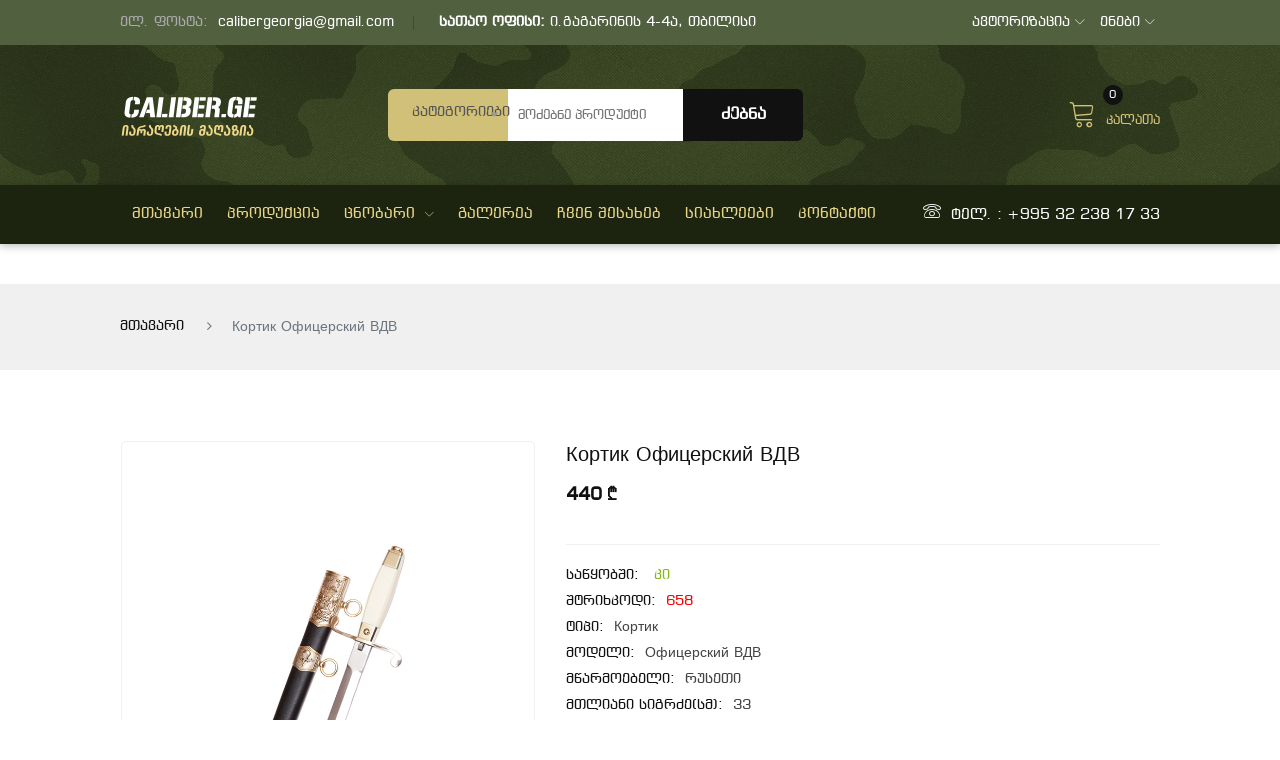

--- FILE ---
content_type: text/html; charset=UTF-8
request_url: https://caliber.ge/productDetail/1338
body_size: 5457
content:
<!doctype html>
<html class="no-js" lang="en">
<head>
	<meta charset="UTF-8">
	<meta http-equiv="X-UA-Compatible" content="IE=edge">
    <meta name="viewport" content="width=device-width, initial-scale=1">
    <meta name="description" content="">
    <meta name="keywords" content="">
    <!-- Page Title -->
    <title>Кортик Офицерский ВДВ</title>
    <meta name="keywords" content="Кортик Офицерский ВДВ"/>
        <meta name="description"
            content="Кортик Офицерский ВДВ" />


        <meta property="og:title" content="Кортик Офицерский ВДВ - caliber.ge" />
        <meta property="og:description"
            content="Кортик Офицерский ВДВ" />
        <meta property="og:url" content="https://caliber.ge/productDetail/1338" />
        <meta property="og:image" content="https://caliber.ge/storage/productImage/pxRYuBKeUnv5iU7.jpg" />
        <meta property="og:site_name" content="caliber.ge" />
        <meta property="og:type" content="website" >
    

	<!--Fevicon-->
	<link rel="icon" href="https://caliber.ge/assets/img/icon/favicon.ico" type="image/x-icon" />
	<!-- Bootstrap css -->
    <link rel="stylesheet" href="https://caliber.ge/assets/css/bootstrap.min.css">
    <!-- linear-icon -->
    <link rel="stylesheet" href="https://caliber.ge/assets/css/font-awesome.min.css">
    <link rel="stylesheet" href="https://caliber.ge/assets/css/linear-icon.css">
    <!-- all css plugins css -->
    <link rel="stylesheet" href="https://caliber.ge/assets/css/plugins.css">
    <!-- default style -->
    <link rel="stylesheet" href="https://caliber.ge/assets/css/default.css">
    <link rel="stylesheet" href="https://caliber.ge/assets/css/add_card.css">

    <!-- Main Style css -->
    <link rel="stylesheet" href="https://caliber.ge/assets/css/style.css">
	<link rel="stylesheet" href="https://caliber.ge/assets/css/bpg-banner-supersquare-caps.min.css">
    <!-- responsive css -->
    <link rel="stylesheet" href="https://caliber.ge/assets/css/responsive.css">

    <!-- Modernizer JS -->
    <script src="https://caliber.ge/assets/js/vendor/modernizr-3.5.0.min.js"></script>

    </head>
<body>


    <!-- header area start -->
    <header class="header-pos">
        <div class="header-top black-bg">
            <div class="container-fluid">
                <div class="row">
                    <div class="col-lg-8 col-12">
                        <div class="header-top-left">
                            <ul>
                                <li><span>ელ. ფოსტა: </span>calibergeorgia@gmail.com</li>
                                <li><strong>სათაო ოფისი: </strong> 
                                                                            ი.გაგარინის 4-4ა, თბილისი
                                                                                                                                            </li>
                            </ul>
                        </div>
                    </div>
                    <div class="col-lg-4 col-12">
                        <div class="box box-right">
                            <ul>


                                                                    <li class="settings">
                                        <a class="ha-toggle" href="#">ავტორიზაცია<span class="lnr lnr-chevron-down"></span></a>
                                        <ul class="box-dropdown ha-dropdown">
                                            <li><a href="https://caliber.ge/register">რეგისტრაცია</a></li>
                                            <li><a href="https://caliber.ge/login">შესვლა</a></li>
                                        </ul>
                                    </li>
                                
                                <li class="settings">
                                    <a class="ha-toggle" href="#">ენები<span class="lnr lnr-chevron-down"></span></a>
                                    <ul class="box-dropdown ha-dropdown">
                                        <li><a href="https://caliber.ge/lang/en"><img src="https://caliber.ge/assets/img/icon/en.png" alt=""> Eng</a></li>
                                        <li><a href="https://caliber.ge/lang/ge"><img src="https://caliber.ge/assets/img/icon/ge.png" alt=""> Geo</a></li>
                                        <li><a href="https://caliber.ge/lang/ru"><img src="https://caliber.ge/assets/img/icon/ru.png" alt=""> Rus</a></li>
                                    </ul>
                                </li>

                            </ul>
                        </div>
                    </div>
                </div>
            </div>
        </div>
        <div class="header-middle home-header2 theme-bg">
            <div class="container-fluid">
                <div class="row align-items-center">
                    <div class="col-lg-3 col-md-4 col-sm-4 col-12">
                        <div class="logo">
                            <a href="https://caliber.ge"><img src="https://caliber.ge/assets/img/logo/logo-sinrato2.png" alt="brand-logo"></a>
                        </div>
                    </div>
                    <div class="col-lg-5 col-md-12 col-12 order-sm-last">
                        <div class="header-middle-inner">
                            <form action="https://caliber.ge/product_search">
                                <div class="top-cat hm1">
                                    <div class="search-form">
                                         <select name="category_id">
                                            <optgroup label="Electronics">
                                                <option value="">კატეგორიები</option>
                                                <option value="23">გლუვლულიანი თოფები</option><option value="24">ხრახნლულიანი თოფები</option><option value="25">პისტოლეტები</option><option value="28">დანები და ცივი იარაღი</option><option value="29">გლუვლულიანი ვაზნები</option><option value="30">ხრახნლულიანი ვაზნები</option><option value="31">ოპტიკა</option><option value="32">საწმენდი საშუალებები</option><option value="33">პიროტექნიკა </option><option value="34">სანადირო ტანსაცმელი</option><option value="35">სეიფები</option><option value="38">სუვენირები</option><option value="148">თაროები</option><option value="186">სხვადასხვა</option><option value="188">აქსესუარები</option><option value="196">პნევმატური თოფები</option><option value="236">პნევმატური პისტოლეტები</option><option value="238">რაციები</option><option value="339">ტირის ვაზნები</option>
                                            </optgroup>
                                        </select>
                                    </div>
                                </div>
                                <input type="text" name="search_text" value="" class="top-cat-field" placeholder="მოძებნე პროდუქტი">
                                <input type="submit" class="top-search-btn" value="ძებნა">
                            </form>
                        </div>
                    </div>
                    <div class="col-lg-4 col-md-8 col-12 col-sm-8 order-lg-last">
                        <div class="mini-cart-option">
                            <ul>


                                <li class="my-cart">
                                    <a class="ha-toggle" href="#"><span class="lnr lnr-cart"></span>
                                    <span class="count">
                                                                                    0
                                                                            </span> <br>კალათა</a>
                                    <ul class="mini-cart-drop-down ha-dropdown">
                                                                                    <div class="alert alert-info" role="alert">
                                                <strong>კალათა ცარიელია!</strong>
                                            </div>
                                        




                                    </ul>
                                </li>
                            </ul>
                        </div>
                    </div>
                </div>
            </div>
        </div>
        <div class="header-top-menu menu-style2 mb-40 sticker">
            <div class="container-fluid">
                <div class="row">
                    <div class="col-lg-12">
                        <div class="top-main-menu">
                            <div class="main-menu">
                                <nav id="mobile-menu">
                                    <ul>

                                        <li><a href="https://caliber.ge">მთავარი</a></li>

                                        <li><a href="https://caliber.ge/product">პროდუქცია</a></li>

                                        <li><a href="#">ცნობარი<span class="lnr lnr-chevron-down"></span></a>
                                            <ul class="dropdown">
                                                <li><a href="https://inadire.ge/testing/" target="blank">იარაღის გამოცდა</a></li>
                                                <li><a href="https://police.ge/files/pdf/sakanonmdeblo%20baza/6.Law_on_Arms.pdf" target="blank">კანონმდებლობა</a></li>
                                                <li><a href="https://police.ge/ge/useful-information/permits-to-carry-a-gun" target="blank">იარაღის გაფორმება</a></li>
                                                <li><a href="http://environment.cenn.org/ge/%E1%83%A2%E1%83%A7%E1%83%98%E1%83%A1-%E1%83%9B%E1%83%93%E1%83%92%E1%83%A0%E1%83%90%E1%83%93%E1%83%98-%E1%83%9B%E1%83%90%E1%83%A0%E1%83%97%E1%83%95%E1%83%90/%E1%83%94%E1%83%9A-%E1%83%AC%E1%83%98%E1%83%92%E1%83%9C%E1%83%94%E1%83%91%E1%83%98/%E1%83%A1%E1%83%90%E1%83%A5%E1%83%90%E1%83%A0%E1%83%97%E1%83%95%E1%83%94%E1%83%9A%E1%83%9D%E1%83%A1-%E1%83%AC%E1%83%98%E1%83%97%E1%83%94%E1%83%9A%E1%83%98-%E1%83%AC%E1%83%98%E1%83%92%E1%83%9C%E1%83%98/" target="blank">წითელი წიგნი</a></li>
                                            </ul>
                                        </li>

                                        <li><a href="https://caliber.ge/gallery">გალერეა</a></li>

                                        <li><a href="https://caliber.ge/about">ჩვენ შესახებ</a></li>

                                        <li><a href="https://caliber.ge/blog">სიახლეები</a></li>

                                        <li><a href="https://caliber.ge/contact">კონტაქტი</a></li>






                                    </ul>
                                </nav>
                            </div> <!-- </div> end main menu -->
                            <div class="header-call-action">
                                <p><span class="lnr lnr-phone"></span>ტელ. : +995 32 238 17 33</p>
                            </div>
                        </div>
                    </div>
                    <div class="col-12 d-block d-lg-none"><div class="mobile-menu"></div></div>
                </div>
            </div>
        </div>
      </header>
    <!-- header area end -->


    
<!-- breadcrumb area start -->
<div class="breadcrumb-area mb-30">
    <div class="container-fluid">
        <div class="row">
            <div class="col-12">
                <div class="breadcrumb-wrap">
                    <nav aria-label="breadcrumb">
                        <ul class="breadcrumb">
                            <li class="breadcrumb-item"><a href="https://caliber.ge">
მთავარი</a></li>
                            <li class="breadcrumb-item active" aria-current="page">

                                                                    Кортик Офицерский ВДВ
                                                                                                
                            </li>
                        </ul>
                    </nav>
                </div>
            </div>
        </div>
    </div>
</div>
<!-- breadcrumb area end -->


<!-- product details wrapper start -->
<div class="product-details-main-wrapper pb-50">
    <div class="container-fluid">
        <div class="row">
            <div class="col-lg-5">
                <div class="product-large-slider mb-20">
                    <div class="pro-large-img">
                        <img src="https://caliber.ge/storage/productImage/pxRYuBKeUnv5iU7.jpg" style="height: 500px;object-fit:contain" alt="" />
                        <div class="img-view">
                            <a class="img-popup" href="https://caliber.ge/storage/productImage/pxRYuBKeUnv5iU7.jpg"><i
                                    class="fa fa-search"></i></a>
                        </div>
                    </div>

                                                                        <div class="pro-large-img">
                                <img src="https://caliber.ge/storage/productImage/cb15ee17cc02122c4c5cd120b73bab67.jpg" alt="" />
                                <div class="img-view">
                                    <a class="img-popup" href="https://caliber.ge/storage/productImage/cb15ee17cc02122c4c5cd120b73bab67.jpg"><i
                                            class="fa fa-search"></i></a>
                                </div>
                            </div>
                                                    <div class="pro-large-img">
                                <img src="https://caliber.ge/storage/productImage/0f1a3680c01747b53760a188e2723f8d.jpg" alt="" />
                                <div class="img-view">
                                    <a class="img-popup" href="https://caliber.ge/storage/productImage/0f1a3680c01747b53760a188e2723f8d.jpg"><i
                                            class="fa fa-search"></i></a>
                                </div>
                            </div>
                                                    <div class="pro-large-img">
                                <img src="https://caliber.ge/storage/productImage/2fb53f25273fcb351c21fa714e484cce.jpg" alt="" />
                                <div class="img-view">
                                    <a class="img-popup" href="https://caliber.ge/storage/productImage/2fb53f25273fcb351c21fa714e484cce.jpg"><i
                                            class="fa fa-search"></i></a>
                                </div>
                            </div>
                                                    <div class="pro-large-img">
                                <img src="https://caliber.ge/storage/productImage/d63d609b6714b888e4906201a9604c4e.jpg" alt="" />
                                <div class="img-view">
                                    <a class="img-popup" href="https://caliber.ge/storage/productImage/d63d609b6714b888e4906201a9604c4e.jpg"><i
                                            class="fa fa-search"></i></a>
                                </div>
                            </div>
                                            


                </div>
                <div class="pro-nav">
                    <div class="pro-nav-thumb"><img src="https://caliber.ge/storage/productImage/pxRYuBKeUnv5iU7.jpg" style="width:100%;height:100px;" alt="" /></div>
                                                                        <div class="pro-nav-thumb"><img src="https://caliber.ge/storage/productImage/cb15ee17cc02122c4c5cd120b73bab67.jpg" style="width:100%;height:100px;" alt="" /></div>
                                                    <div class="pro-nav-thumb"><img src="https://caliber.ge/storage/productImage/0f1a3680c01747b53760a188e2723f8d.jpg" style="width:100%;height:100px;" alt="" /></div>
                                                    <div class="pro-nav-thumb"><img src="https://caliber.ge/storage/productImage/2fb53f25273fcb351c21fa714e484cce.jpg" style="width:100%;height:100px;" alt="" /></div>
                                                    <div class="pro-nav-thumb"><img src="https://caliber.ge/storage/productImage/d63d609b6714b888e4906201a9604c4e.jpg" style="width:100%;height:100px;" alt="" /></div>
                                                            </div>
            </div>
            <div class="col-lg-7">
                <div class="product-details-inner">
                    <div class="product-details-contentt">
                        <div class="pro-details-name mb-10">

                                                            <h3>Кортик Офицерский ВДВ</h3>
                                                                                    
                            
                        </div>
                                                    <div class="price-box mb-15">
                                                                    <span class="regular-price">440 ₾</span>
                                                            </div>
                                                <div class="product-detail-sort-des pb-20">


                                                            <p></p>
                                                                                    
                        </div>
                        <div class="pro-details-list pt-20">
                            <ul>



                                                                            <li style="color: #83b71c;"><span>საწყობში:</span> კი</li>
                                    

                                                                <li style="color:red"><span>შტრიხკოდი:</span>658</li>
                                

                                <li><span>ტიპი:</span>Кортик</li>
                                <li><span>მოდელი:</span>Офицерский ВДВ</li>
                                
                                
                                
                                
                                
                                <li><span>მწარმოებელი:</span>რუსეთი</li>
                                
                                
                                <li><span>მთლიანი სიგრძე(სმ):</span>33</li>
                                




                            </ul>
                        </div>
                                                                                    
                                    <div class="pro-quantity-box mb-30">
                                        <div class="qty-boxx">
                                            <label>რაოდენობა :</label>
                                            <input type="number" placeholder="0" min="0">
                                            <button class="btn-cart lg-btn" onclick="location.href = 'https://caliber.ge/login'">დამატება</button>
                                        </div>
                                    </div>

                                                                                    

                        <div class="pro-social-sharing">
                            <label>share :</label>
                            <div class="fb-share-button"
                                data-href="https://caliber.ge/productDetail/1338"
                                data-layout="button_count">
                            </div>
                        </div>
                    </div>
                </div>
            </div>
        </div>
    </div>
</div>
<!-- product details wrapper end -->

        <!--  Start related-product -->
<div class="related-product-area mb-40">
    <div class="container-fluid">
        <div class="section-title">
            <h3><span>მსგავსი პროდუქცია</span> </h3>
        </div>
        <div class="flash-sale-active4 owl-carousel owl-arrow-style">

                            <div class="product-item mb-30">
                    <div class="product-thumb">
                        <a href="https://caliber.ge/productDetail/1343">
                            <img src="https://caliber.ge/storage/productImage/AzinSsTI7LW4TsV.jpg" class="pri-img w-100" alt="Кортик" style="height: 285px;object-fit:contain">
                        </a>
                    </div>
                    <div class="product-caption newProduct">
                        <div class="manufacture-product">
                            <p>

                                                                    Кортик
                                                                                                
                            </p>
                        </div>
                        <div class="product-name">
                            <h4><a href="https://caliber.ge/productDetail/1343">

                                                                    Кортик генеральский ГРУ
                                                                                                
                            </a></h4>
                        </div>
                        <div class="ratings">
                            <span class="yellow"><i class="lnr lnr-star"></i></span>
                            <span class="yellow"><i class="lnr lnr-star"></i></span>
                            <span class="yellow"><i class="lnr lnr-star"></i></span>
                            <span class="yellow"><i class="lnr lnr-star"></i></span>
                            <span class="yellow"><i class="lnr lnr-star"></i></span>
                        </div>
                                                    <div class="price-box priceToBottom">
                                                                    <span class="regular-price">600 ₾</span>
                                
                            </div>

                                                                                                <a class="btn-cart" href="https://caliber.ge/login">დამატება</a>
                                                                                    
                    </div>
                </div><!-- </div> end single item -->
                            <div class="product-item mb-30">
                    <div class="product-thumb">
                        <a href="https://caliber.ge/productDetail/1340">
                            <img src="https://caliber.ge/storage/productImage/fO60iJr56JtNFzD.jpg" class="pri-img w-100" alt="Кортик" style="height: 285px;object-fit:contain">
                        </a>
                    </div>
                    <div class="product-caption newProduct">
                        <div class="manufacture-product">
                            <p>

                                                                    Кортик
                                                                                                
                            </p>
                        </div>
                        <div class="product-name">
                            <h4><a href="https://caliber.ge/productDetail/1340">

                                                                    Кортик Офицерский Морской
                                                                                                
                            </a></h4>
                        </div>
                        <div class="ratings">
                            <span class="yellow"><i class="lnr lnr-star"></i></span>
                            <span class="yellow"><i class="lnr lnr-star"></i></span>
                            <span class="yellow"><i class="lnr lnr-star"></i></span>
                            <span class="yellow"><i class="lnr lnr-star"></i></span>
                            <span class="yellow"><i class="lnr lnr-star"></i></span>
                        </div>
                                                    <div class="price-box priceToBottom">
                                                                    <span class="regular-price">440 ₾</span>
                                
                            </div>

                                                                                                <a class="btn-cart" href="https://caliber.ge/login">დამატება</a>
                                                                                    
                    </div>
                </div><!-- </div> end single item -->
                            <div class="product-item mb-30">
                    <div class="product-thumb">
                        <a href="https://caliber.ge/productDetail/1346">
                            <img src="https://caliber.ge/storage/productImage/4b6WpgabVO8cgrP.jpg" class="pri-img w-100" alt="Кортик" style="height: 285px;object-fit:contain">
                        </a>
                    </div>
                    <div class="product-caption newProduct">
                        <div class="manufacture-product">
                            <p>

                                                                    Кортик
                                                                                                
                            </p>
                        </div>
                        <div class="product-name">
                            <h4><a href="https://caliber.ge/productDetail/1346">

                                                                    Кортик генеральский КГБ
                                                                                                
                            </a></h4>
                        </div>
                        <div class="ratings">
                            <span class="yellow"><i class="lnr lnr-star"></i></span>
                            <span class="yellow"><i class="lnr lnr-star"></i></span>
                            <span class="yellow"><i class="lnr lnr-star"></i></span>
                            <span class="yellow"><i class="lnr lnr-star"></i></span>
                            <span class="yellow"><i class="lnr lnr-star"></i></span>
                        </div>
                                                    <div class="price-box priceToBottom">
                                                                    <span class="regular-price">600 ₾</span>
                                
                            </div>

                                                                                                <a class="btn-cart" href="https://caliber.ge/login">დამატება</a>
                                                                                    
                    </div>
                </div><!-- </div> end single item -->
                            <div class="product-item mb-30">
                    <div class="product-thumb">
                        <a href="https://caliber.ge/productDetail/1336">
                            <img src="https://caliber.ge/storage/productImage/QExURkGT4KX4hfP.jpg" class="pri-img w-100" alt="Кортик" style="height: 285px;object-fit:contain">
                        </a>
                    </div>
                    <div class="product-caption newProduct">
                        <div class="manufacture-product">
                            <p>

                                                                    Кортик
                                                                                                
                            </p>
                        </div>
                        <div class="product-name">
                            <h4><a href="https://caliber.ge/productDetail/1336">

                                                                    Кортик генеральский  ВВС
                                                                                                
                            </a></h4>
                        </div>
                        <div class="ratings">
                            <span class="yellow"><i class="lnr lnr-star"></i></span>
                            <span class="yellow"><i class="lnr lnr-star"></i></span>
                            <span class="yellow"><i class="lnr lnr-star"></i></span>
                            <span class="yellow"><i class="lnr lnr-star"></i></span>
                            <span class="yellow"><i class="lnr lnr-star"></i></span>
                        </div>
                                                    <div class="price-box priceToBottom">
                                                                    <span class="regular-price">600 ₾</span>
                                
                            </div>

                                                                                                <a class="btn-cart" href="https://caliber.ge/login">დამატება</a>
                                                                                    
                    </div>
                </div><!-- </div> end single item -->
                            <div class="product-item mb-30">
                    <div class="product-thumb">
                        <a href="https://caliber.ge/productDetail/1338">
                            <img src="https://caliber.ge/storage/productImage/pxRYuBKeUnv5iU7.jpg" class="pri-img w-100" alt="Кортик" style="height: 285px;object-fit:contain">
                        </a>
                    </div>
                    <div class="product-caption newProduct">
                        <div class="manufacture-product">
                            <p>

                                                                    Кортик
                                                                                                
                            </p>
                        </div>
                        <div class="product-name">
                            <h4><a href="https://caliber.ge/productDetail/1338">

                                                                    Кортик Офицерский ВДВ
                                                                                                
                            </a></h4>
                        </div>
                        <div class="ratings">
                            <span class="yellow"><i class="lnr lnr-star"></i></span>
                            <span class="yellow"><i class="lnr lnr-star"></i></span>
                            <span class="yellow"><i class="lnr lnr-star"></i></span>
                            <span class="yellow"><i class="lnr lnr-star"></i></span>
                            <span class="yellow"><i class="lnr lnr-star"></i></span>
                        </div>
                                                    <div class="price-box priceToBottom">
                                                                    <span class="regular-price">440 ₾</span>
                                
                            </div>

                                                                                                <a class="btn-cart" href="https://caliber.ge/login">დამატება</a>
                                                                                    
                    </div>
                </div><!-- </div> end single item -->
                            <div class="product-item mb-30">
                    <div class="product-thumb">
                        <a href="https://caliber.ge/productDetail/1347">
                            <img src="https://caliber.ge/storage/productImage/Gk4wD8vkj0sP79k.jpg" class="pri-img w-100" alt="Кортик" style="height: 285px;object-fit:contain">
                        </a>
                    </div>
                    <div class="product-caption newProduct">
                        <div class="manufacture-product">
                            <p>

                                                                    Кортик
                                                                                                
                            </p>
                        </div>
                        <div class="product-name">
                            <h4><a href="https://caliber.ge/productDetail/1347">

                                                                    Кортик Парадный андрея первозванного
                                                                                                
                            </a></h4>
                        </div>
                        <div class="ratings">
                            <span class="yellow"><i class="lnr lnr-star"></i></span>
                            <span class="yellow"><i class="lnr lnr-star"></i></span>
                            <span class="yellow"><i class="lnr lnr-star"></i></span>
                            <span class="yellow"><i class="lnr lnr-star"></i></span>
                            <span class="yellow"><i class="lnr lnr-star"></i></span>
                        </div>
                                                    <div class="price-box priceToBottom">
                                                                    <span class="regular-price">770 ₾</span>
                                
                            </div>

                                                                                                <a class="btn-cart" href="https://caliber.ge/login">დამატება</a>
                                                                                    
                    </div>
                </div><!-- </div> end single item -->
                            <div class="product-item mb-30">
                    <div class="product-thumb">
                        <a href="https://caliber.ge/productDetail/1334">
                            <img src="https://caliber.ge/storage/productImage/Q259cWb51GLxlZ7.jpg" class="pri-img w-100" alt="Кортик" style="height: 285px;object-fit:contain">
                        </a>
                    </div>
                    <div class="product-caption newProduct">
                        <div class="manufacture-product">
                            <p>

                                                                    Кортик
                                                                                                
                            </p>
                        </div>
                        <div class="product-name">
                            <h4><a href="https://caliber.ge/productDetail/1334">

                                                                    Кортик Офицерский Ввс
                                                                                                
                            </a></h4>
                        </div>
                        <div class="ratings">
                            <span class="yellow"><i class="lnr lnr-star"></i></span>
                            <span class="yellow"><i class="lnr lnr-star"></i></span>
                            <span class="yellow"><i class="lnr lnr-star"></i></span>
                            <span class="yellow"><i class="lnr lnr-star"></i></span>
                            <span class="yellow"><i class="lnr lnr-star"></i></span>
                        </div>
                                                    <div class="price-box priceToBottom">
                                                                    <span class="regular-price">440 ₾</span>
                                
                            </div>

                                                                                                <a class="btn-cart" href="https://caliber.ge/login">დამატება</a>
                                                                                    
                    </div>
                </div><!-- </div> end single item -->
                            <div class="product-item mb-30">
                    <div class="product-thumb">
                        <a href="https://caliber.ge/productDetail/1337">
                            <img src="https://caliber.ge/storage/productImage/3reOJJFF3pffPfn.jpg" class="pri-img w-100" alt="Кортик" style="height: 285px;object-fit:contain">
                        </a>
                    </div>
                    <div class="product-caption newProduct">
                        <div class="manufacture-product">
                            <p>

                                                                    Кортик
                                                                                                
                            </p>
                        </div>
                        <div class="product-name">
                            <h4><a href="https://caliber.ge/productDetail/1337">

                                                                    Кортик Офицерский ФСБ
                                                                                                
                            </a></h4>
                        </div>
                        <div class="ratings">
                            <span class="yellow"><i class="lnr lnr-star"></i></span>
                            <span class="yellow"><i class="lnr lnr-star"></i></span>
                            <span class="yellow"><i class="lnr lnr-star"></i></span>
                            <span class="yellow"><i class="lnr lnr-star"></i></span>
                            <span class="yellow"><i class="lnr lnr-star"></i></span>
                        </div>
                                                    <div class="price-box priceToBottom">
                                                                    <span class="regular-price">440 ₾</span>
                                
                            </div>

                                                                                                <a class="btn-cart" href="https://caliber.ge/login">დამატება</a>
                                                                                    
                    </div>
                </div><!-- </div> end single item -->
                            <div class="product-item mb-30">
                    <div class="product-thumb">
                        <a href="https://caliber.ge/productDetail/1335">
                            <img src="https://caliber.ge/storage/productImage/QKVHuN64679ByWT.jpg" class="pri-img w-100" alt="Кортик" style="height: 285px;object-fit:contain">
                        </a>
                    </div>
                    <div class="product-caption newProduct">
                        <div class="manufacture-product">
                            <p>

                                                                    Кортик
                                                                                                
                            </p>
                        </div>
                        <div class="product-name">
                            <h4><a href="https://caliber.ge/productDetail/1335">

                                                                    Кортик Парадный Прокурорский
                                                                                                
                            </a></h4>
                        </div>
                        <div class="ratings">
                            <span class="yellow"><i class="lnr lnr-star"></i></span>
                            <span class="yellow"><i class="lnr lnr-star"></i></span>
                            <span class="yellow"><i class="lnr lnr-star"></i></span>
                            <span class="yellow"><i class="lnr lnr-star"></i></span>
                            <span class="yellow"><i class="lnr lnr-star"></i></span>
                        </div>
                                                    <div class="price-box priceToBottom">
                                                                    <span class="regular-price">770 ₾</span>
                                
                            </div>

                                                                                                <a class="btn-cart" href="https://caliber.ge/login">დამატება</a>
                                                                                    
                    </div>
                </div><!-- </div> end single item -->
                            <div class="product-item mb-30">
                    <div class="product-thumb">
                        <a href="https://caliber.ge/productDetail/1341">
                            <img src="https://caliber.ge/storage/productImage/SeOAYRrbWK2fwNq.jpg" class="pri-img w-100" alt="Кортик" style="height: 285px;object-fit:contain">
                        </a>
                    </div>
                    <div class="product-caption newProduct">
                        <div class="manufacture-product">
                            <p>

                                                                    Кортик
                                                                                                
                            </p>
                        </div>
                        <div class="product-name">
                            <h4><a href="https://caliber.ge/productDetail/1341">

                                                                    Офицерский кортик
                                                                                                
                            </a></h4>
                        </div>
                        <div class="ratings">
                            <span class="yellow"><i class="lnr lnr-star"></i></span>
                            <span class="yellow"><i class="lnr lnr-star"></i></span>
                            <span class="yellow"><i class="lnr lnr-star"></i></span>
                            <span class="yellow"><i class="lnr lnr-star"></i></span>
                            <span class="yellow"><i class="lnr lnr-star"></i></span>
                        </div>
                                                    <div class="price-box priceToBottom">
                                                                    <span class="regular-price">440 ₾</span>
                                
                            </div>

                                                                                                <a class="btn-cart" href="https://caliber.ge/login">დამატება</a>
                                                                                    
                    </div>
                </div><!-- </div> end single item -->
            



        </div>
    </div>
</div>
<!--  end related-product -->





        <!-- footer top area start -->
        <div class="footer-top pt-50 pb-50">
            <div class="container-fluid">
                <div class="row">
                    <div class="col-lg-4 col-md-6 col-sm-6">
                        <div class="footer-single-widget">
                            <div class="widget-title">
                                <div class="footer-logo mb-30">
                                    <a href="https://caliber.ge">
                                         <img src="https://caliber.ge/assets/img/logo/logo-sinrato.png" alt="">
                                    </a>
                                </div>
                            </div>
                        </div>
                    </div> <!-- single widget end -->
                    <div class="col-lg-2 col-md-6 col-sm-6">
                        <div class="footer-single-widget">
                            <div class="widget-body">
                                <div class="footer-useful-link">
                                    <ul style="color:#e7d68a;">
                                        <li><a href="https://caliber.ge" style="color:#e7d68a;">მთავარი</a></li>
                                        <li><a href="https://caliber.ge/about" style="color:#e7d68a;">ჩვენ შესახებ</a></li>
                                        <li><a href="https://caliber.ge/product" style="color:#e7d68a;">პროდუქცია</a></li>
                                        <li><a href="https://caliber.ge/blog" style="color:#e7d68a;">სიახლეები</a></li>
                                        <li><a href="https://caliber.ge/contact" style="color:#e7d68a;">კონტაქტი</a></li>

                                    </ul>
                                </div>
                            </div>
                        </div>
                    </div> <!-- single widget end -->
                    <div class="col-lg-3 col-md-6 col-sm-6">
                        <div class="footer-single-widget">

                            <div class="widget-body">
                                <div class="footer-useful-link">
                                    <ul style="color:#e7d68a;">
                                        <li><b>მისამართი:</b>                                         
                                                                                            ი.გაგარინის 4-4ა, თბილისი
                                                                                                                                                                            </li>
                                        <li><b>ტელ.:</b> +995 32 238 17 33</li>
                                        <li><b>ელ. ფოსტა:</b> calibergeorgia@gmail.com</li>
                                        <li><b>Skype:</b> Caliber.ge</li>

                                    </ul>
                                </div>
                            </div>
                        </div>
                    </div> <!-- single widget end -->
                    <div class="col-lg-3 col-md-6 col-sm-6">
                        <div class="footer-single-widget">

                            <div class="widget-body">
                                <div class="footer-useful-link">
                                    <ul style="color:#e7d68a;">
                                        <li><b>მისამართი:</b>                                         
                                                                                            ი.გაგარინის 4-4ა, თბილისი
                                                                                                                                                                            </li>
                                        <li><b>ტელ.:</b> +995 32 238 17 33</li>
                                        <li><b>ელ. ფოსტა:</b> calibergeorgia@gmail.com</li>
                                        <li><b>Skype:</b> Caliber.ge</li>

                                    </ul>
                                </div>
                            </div>

                        </div>
                    </div> <!-- single widget end -->
                </div>
            </div>
        </div>
        <!-- footer top area end -->
        <!-- footer bottom area start -->
        <div class="footer-bottom">
            <div class="container-fluid">
                <div class="row">
                    <div class="col-12">
                        <div class="footer-bottom-content">
                            <div class="footer-copyright">
                            <p>Copyright © 2026 . All Right Reserved</p>
                            </div>
                        </div>
                    </div>
                </div>
            </div>
        </div>
        <!-- footer bottom area end -->
    </footer>
    <!-- footer area end -->


	<!-- all js include here -->
    <script src="https://caliber.ge/assets/js/vendor/jquery-1.12.4.min.js"></script>
    <script src="https://caliber.ge/assets/js/popper.min.js"></script>
    <script src="https://caliber.ge/assets/js/bootstrap.min.js"></script>
    <script src="https://caliber.ge/assets/js/plugins.js"></script>
    <script src="https://caliber.ge/assets/js/ajax-mail.js"></script>
    <script src="https://caliber.ge/assets/js/main.js"></script>
    
    
<script>
    $(document).ready(function(){
            $("#quantity").on("change paste keyup", function() {
                var quantity = $(this).val();
                if(quantity <= 0)
                {
                    $(this).val(1);
                }

            });
        });
</script>

<script>
    //superVip same height
    var newProduct = [];
    $('.newProduct').each(function(){
        newProduct.push($(this).height());
    });
    var samenNewProduct = Math.max.apply(null, newProduct);
    $('.newProduct').height(samenNewProduct);
    //superVip same height
</script>

<!-- Load Facebook SDK for JavaScript -->
<div id="fb-root"></div>
<script>(function(d, s, id) {
var js, fjs = d.getElementsByTagName(s)[0];
if (d.getElementById(id)) return;
js = d.createElement(s); js.id = id;
js.src = "https://connect.facebook.net/en_US/sdk.js#xfbml=1&version=v3.0";
fjs.parentNode.insertBefore(js, fjs);
}(document, 'script', 'facebook-jssdk'));</script>


    

</body>
</html>


--- FILE ---
content_type: text/css
request_url: https://caliber.ge/assets/css/style.css
body_size: 13465
content:
/*-----------------------------------------------------------------------------------



-----------------------------------------------------------------------------------*/
/*--------------------------------------------------------------------
                        Start Default Settings
--------------------------------------------------------------------*/
@import url('https://fonts.googleapis.com/css?family=Work+Sans:300,400,500,600,700,800,900');



/*----------------------------------------------
Card
------------------------------------------------*/
iframe {
    display:block;
    width:100%;
}

/*
    AALL DIV SAME HEIGHT
*/

.iq-card { background: #ffffff; -webkit-border-radius: 25px; -moz-border-radius: 25px; border-radius: 25px; margin-bottom: 30px; border: none; -webkit-box-shadow: 0px 4px 5px 1px rgba(175, 175, 175, 0.1); box-shadow: 0px 4px 5px 1px rgba(175, 175, 175, 0.1); }
.iq-card .iq-card { box-shadow: none; }
.iq-card .iq-card .iq-card-header { border: none; }
.iq-card-body { padding: 20px; }
.iq-card .iq-card-header { padding: 0 20px; min-height: 60px; -ms-flex-align: center !important; align-items: center !important; border-bottom: 1px solid #eeeeee; border-radius: 25px 25px 0 0; -webkit-border-radius: 25px 25px 0 0; }
.iq-card .iq-card-header .iq-header-title { display: inline-block; align-self: center !important; }
.iq-card .iq-card-header .iq-header-title .card-title { margin-bottom: 0; }
.iq-card-header-toolbar .nav-item a { color: #393c52; padding: 4px 12px; font-size: 14px; font-family: 'Nunito', sans-serif; }
.iq-card-header-toolbar .dropdown-toggle i { font-size: 22px; line-height: normal; color: #393c52; }
.iq-card-header-toolbar .dropdown-toggle::after { display: none; }

body {
    padding: 0;
    margin: 0;
    color: #444;
    font-size: 14px;
    font-family: 'BPG Banner SuperSquare Caps', sans-serif;
}

a,
a:hover,
a:focus,
input,
button,
textarea,
button:hover,
button:focus {
    outline: none;
    text-decoration: none;
}

img {
    height: auto;
    max-width: 100%;
}

ul,
ol,
li {
    padding: 0;
    margin: 0;
    list-style: none;
}

/*--------------------------------------------------------------------
                        Typhography Settings
--------------------------------------------------------------------*/
h1,
h2,
h3,
h4,
h5,
h6 {
    padding: 0;
    margin: 0;
}

.priceToBottom{
    position: absolute;
    bottom:5px
}

h1 {
    font-size: 50px;
    line-height: 50px;
}

h2 {
    font-size: 32px;
    line-height: 46px;
}

h3 {
    font-size: 18px;
    line-height: 32px;
}

h4 {
    font-size: 16px;
    line-height: 30px;
}

h5 {
    font-size: 15px;
    line-height: 30px;
}

p {
    margin: 0;
    padding: 0;
    color: #444;
    font-size: 14px;
    font-weight: 400;
    line-height: 24px;
}

/*--------------------------------------------------------------------
                        alignment css
--------------------------------------------------------------------*/
.text-center {
    text-align: center;
}

.text-right {
    text-align: right;
}

.float-right {
    float: right;
}

.no-gutter>[class*="col-"] {
    padding: 0;
}

.slick-slide:focus {
    outline: none;
}

.plr-none {
    padding-left: 0;
    padding-right: 0;
}

/*--------------------------------------------------------------------
                        All Transition Settings
--------------------------------------------------------------------*/
a,
img,
.pro-nav button.slick-arrow,
.owl-dot-style .owl-dot,
.main-menu ul li ul.dropdown,
.main-menu ul li ul.dropdown li ul.dropdown,
.main-menu ul li ul.mega-menu,
.categorie-menus li ul.cat-submenu,
.product-item,
.sec-img,
.action-links a,
.ratings,
.price-box,
.btn-cart,
.product-layout-two,
.product-module-four-item,
.product-countdown,
.blog-thumb-active.owl-carousel .owl-nav div,
.newsletter-btn,
.footer-useful-link li a,
.filter-attribute-container ul li a::after,
.img-view {
    -webkit-transition: all 0.4s ease 0s;
    -moz-transition: all 0.4s ease 0s;
    -ms-transition: all 0.4s ease 0s;
    -o-transition: all 0.4s ease 0s;
    transition: all 0.4s ease 0s;
}

/*--------------------------------------------------------------------
                        Common class
--------------------------------------------------------------------*/
.fix {
    overflow: hidden;
}

.section {
    float: left;
    width: 100%;
}

/*--------------------------------------------------------------------
                        Slider Navigation style
--------------------------------------------------------------------*/
/* slick slider dot style */
.slick-dot-style .slick-dots {
    bottom: 30px;
    left: 0;
    position: absolute;
    right: 0;
    text-align: center;
}

.slick-dot-style .slick-dots li button {
    background: transparent;
    border: 2px solid #e7d68a;
    border-radius: 50%;
    cursor: pointer;
    height: 15px;
    padding: 0;
    text-indent: -9999px;
    width: 15px;
}

.slick-dot-style .slick-dots li {
    display: inline-block;
    margin: 0 4px;
}

.slick-dot-style .slick-dots li.slick-active button {
    background: #e7d68a;
}

.slick-slide:focus {
    outline: none;
}

/* ---slick arrow style--- */
.pro-nav button.slick-arrow {
    background: transparent;
    border: 1px solid #e7d68a;
    cursor: pointer;
    height: 30px;
    left: 5px;
    color: #e7d68a;
    line-height: 30px;
    position: absolute;
    text-align: center;
    top: 50%;
    -webkit-transform: translateY(-50%);
    -ms-transform: translateY(-50%);
    transform: translateY(-50%);
    width: 30px;
    z-index: 9999;
    opacity: 0;
    visibility: visible;
}

.pro-nav button.arrow-next {
    left: auto;
    right: 0;
}

.slick-slider:hover button.slick-arrow {
    opacity: 1;
    visibility: visible;
}

/* Slick vertical slider arrow */
.pro-nav1 button {
    background: transparent none repeat scroll 0 0;
    border: 2px solid #e7d68a;
    cursor: pointer;
    height: 30px;
    left: 50%;
    position: absolute;
    top: 0;
    -webkit-transform: translateX(-50%);
    -ms-transform: translateX(-50%);
    transform: translateX(-50%);
    width: 30px;
    z-index: 9;
    opacity: 0;
    visibility: hidden;
}

.pro-nav1 button i {
    color: #e7d68a;
}

.pro-nav1 button.arrow-next {
    bottom: 0;
    top: auto;
}

.pro-nav1:hover button {
    opacity: 1;
    visibility: visible;
}

/* ------Owl carosel nav style------ */
.owl-arrow-style .owl-nav {
    background: #fff none repeat scroll 0 0;
    border: 1px solid #f0f0f0;
    border-radius: 25px;
    height: 32px;
    line-height: 32px;
    position: absolute;
    right: 0;
    top: -54px;
}

.owl-arrow-style .owl-nav div {
    display: inline-block;
    padding: 0 8px;
}

/* dot style */
.owl-dot-style .owl-dots {
    bottom: 20px;
    left: 9%;
    position: absolute;
}

.owl-dot-style .owl-dot {
    background: #e7d68a none repeat scroll 0 0;
    border: 2px solid #e7d68a;
    border-radius: 50%;
    display: inline-block;
    height: 15px;
    margin-right: 10px;
    width: 15px;
}

.owl-dot-style .owl-dot.active {
    background: #fff;
}


/*--------------------------------------------------------------------
                        Start Header section
--------------------------------------------------------------------*/
/*----Start header top css----*/
.header-top-left>ul {
    padding: 12px 0;
}

.header-top-left li {
    color: #fff;
    display: inline-block;
    margin-right: 20px;
    padding-right: 20px;
    position: relative;
}

.header-top-left span {
    color: #aaa;
    margin-right: 5px;
}

.header-top-left li::before {
    background: #444 none repeat scroll 0 0;
    content: "";
    height: 13px;
    position: absolute;
    right: 0;
    top: 50%;
    -webkit-transform: translateY(-50%);
    -ms-transform: translateY(-50%);
    transform: translateY(-50%);
    width: 1px;
}

.header-top-left li:last-child::before {
    display: none;
}

.box.box-right {
    float: right;
}

.box-right li {
    display: inline-block;
    position: relative;
}

.box-right li a {
    color: #fff;
    display: inline-block;
    padding: 12px 15px;
}

.box.box-right li a span {
    color: #fff;
    font-size: 10px;
    padding-left: 5px;
    vertical-align: middle;
}

.box-right li:hover>a {
    color: #e7d68a;
}

.box-dropdown {
    background: #fff;
    -webkit-box-shadow: 0 6px 12px rgba(0, 0, 0, 0.176);
    box-shadow: 0 6px 12px rgba(0, 0, 0, 0.176);
    right: 0;
    position: absolute;
    top: 100%;
    width: 150px;
    z-index: 99;
    padding: 10px 0;
    display: none;
}

.box-dropdown li {
    display: block;
}

.box-dropdown li a {
    color: #444;
    padding: 8px 15px;
}


/*----End header top css----*/

/*----Start header Middle css----*/
.header-middle {
    padding: 30px 0;
}

.top-cat .nice-select {
    background: #f0f0f0;
    border: medium none;
    border-radius: 0;
    height: 52px;
    text-align: center !important;
    padding: 0 24px;
    border-radius: 6px 0 0 6px;
    z-index: 999999999;
}

.nice-select .list {
    z-index: 999;
}

.top-cat .nice-select .current {
    color: #555;
    font-weight: 500;
    line-height: 48px;
    text-transform: capitalize;
}

input.top-cat-field {
    border: 1px solid #e0e0e0;
    color: #a4a4a4;
    font-size: 13px;
    height: 52px;
    padding: 0 10px;
    width: calc(100% - 300px);
    float: left;

}

.top-search-btn {
    background: #e7d68a none repeat scroll 0 0;
    border: medium none;
    border-radius: 0 6px 6px 0;
    color: #111;
    cursor: pointer;
    font-size: 16px;
    font-weight: 600;
    line-height: 52px;
    padding: 0 10px;
    width: 80px;
}

/* header style 2 */
.home-header2 .nice-select {
    background: #d1c077;
}

.home-header2 input.top-cat-field {
    border: medium none;
}

.home-header2 .top-search-btn {
    background: #111111;
    color: #fff;
}

.home-header2 .top-search-btn:hover {
    color: #e7d68a;
}

.home-header2 .mini-cart-option li a,
.home-header2 .mini-cart-option li:hover a {
    color: #d1c077;
}

.home-header2 .mini-cart-option .count {
    background: #111;
    color: #fff;
}

.header-top-menu.menu-style2 {
    background: #1c230f none repeat scroll 0 0;
    -webkit-box-shadow: 0 2px 8px rgba(0, 0, 0, 0.27);
    box-shadow: 0 2px 8px rgba(0, 0, 0, 0.27);
}

/* header style 2 end */
.mini-cart-option {
    float: right;
}

.mini-cart-option li {
    display: inline-block;
    margin-left: 20px;
}

.mini-cart-option li span.lnr {
    color: #d1c077;
    font-size: 28px;
    font-weight: 500;
    padding-right: 10px;
}

.mini-cart-option li a {
    -webkit-box-align: center;
    -ms-flex-align: center;
    align-items: center;
    color: #666;
    display: -webkit-box;
    display: -ms-flexbox;
    display: flex;
    font-size: 13px;
    font-weight: 500;
    line-height: 16px;
    max-width: 112px;
    position: relative;
}

.mini-cart-option li:hover a {
    color: #e7d68a;
}

.mini-cart-option .count {
    background: #e7d68a;
    border-radius: 50%;
    color: #333;
    font-size: 11px;
    height: 20px;
    left: 35px;
    line-height: 20px;
    position: absolute;
    text-align: center;
    top: -12px;
    width: 20px;
}

.mini-cart-option .cart-h4 .count {
    left: 10px;
}

.mini-cart-drop-down {
    position: absolute;
    right: 0;
    top: 100%;
    width: 300px;
    padding: 20px;
    display: none;
    z-index: 9999999999;
    background: #fff;
    border-bottom: 2px solid #e7d68a;
    -webkit-box-shadow: 0 0 8px 1px rgba(0, 0, 0, 0.1);
    box-shadow: 0 0 8px 1px rgba(0, 0, 0, 0.1);
}

.mini-cart-drop-down>li {
    display: -webkit-box;
    display: -ms-flexbox;
    display: flex;
    -webkit-box-pack: justify;
    -ms-flex-pack: justify;
    justify-content: space-between;
    margin-left: 0;
    color: #111;
    font-weight: 500;
}

.cart-img {
    margin-right: 20px;
}

.cart-border {
    color: #111;
    font-weight: 500;
    margin-bottom: 10px;
    line-height: 22px;
}

.mini-cart-drop-down a.cart-button {
    background: #111 none repeat scroll 0 0;
    border-radius: 5px;
    color: #fff;
    font-size: 16px;
    font-weight: 600;
    -webkit-box-pack: center;
    -ms-flex-pack: center;
    justify-content: center;
    line-height: 40px;
    text-transform: capitalize;
    width: 100%;
    margin-bottom: 10px;
}

.mini-cart-drop-down a.cart-button:hover {
    color: #111;
    background: #e7d68a;
}

a.cart-button.hm2 {
    color: #fff !important;
}

.mini-cart-drop-down li a {
    color: #0b88ee;
    font-size: 15px;
    margin-bottom: 5px;
    max-width: 100%;
    font-weight: 400;
}

.cart-info h4:hover a {
    color: #e7d68a;
}

.cart-info{
    float: left;
}

.cartH4{
    float: left;
}

.cart-info span {
    float: left;
    color: #111;
    font-size: 16px;
    font-weight: 500;
}

.cart-info span span {
    color: #7e7e7e;
}

.subtotal-price>span {
    color: #e7d68a;
}

/*------ End header middle style css ------ */

/* ------Start header main menu css------ */

.top-main-menu {
    float: left;
    position: relative;
    width: 100%;
}

.main-menu {
    float: left;
}

.main-menu li {
    float: left;
    position: relative;
}

.main-menu li>a {
    color: #e7d68a;
    display: block;
    font-size: 15px;
    font-weight: 500;
    padding: 18px 32px;
    text-transform: uppercase;
}

.main-menu li:hover a::before {
    left: 0;
    opacity: 1;
    visibility: visible;
}

.main-menu li span.lnr {
    font-size: 9px;
    margin-left: 10px;
}

/*dropdown menu css*/
.main-menu ul li ul.dropdown {
    position: absolute;
    top: 100%;
    left: 0;
    width: 230px;
    background: #fff;
    z-index: 999;
    padding: 10px 0;
    -webkit-transform: perspective(600px) rotateX(-90deg);
    transform: perspective(600px) rotateX(-90deg);
    -webkit-transform-origin: top;
    -ms-transform-origin: top;
    transform-origin: top;
    opacity: 0;
    visibility: hidden;
    border-bottom: 2px solid #e7d68a;
    -webkit-box-shadow: 0 0 8px 1px rgba(0, 0, 0, 0.1);
    box-shadow: 0 0 8px 1px rgba(0, 0, 0, 0.1);
}

.main-menu ul li:hover ul.dropdown {
    opacity: 1;
    visibility: visible;
    -webkit-transform: perspective(600px) rotateX(0deg);
    transform: perspective(600px) rotateX(0deg);
}

.main-menu ul li ul.dropdown li {
    margin: 0;
    float: none;
    position: relative;
}

ul.dropdown li span {
    float: right;
    padding-top: 7px;
}

.main-menu ul li ul.dropdown li a {
    color: #444;
    font-size: 14px;
    font-weight: 400;
    padding: 7px 20px;
    text-transform: capitalize;
}

.main-menu ul li ul.dropdown li:hover>a {
    color: #e7d68a;
}

.main-menu ul li ul.dropdown li ul.dropdown {
    left: 100%;
    top: 120%;
    opacity: 0;
    visibility: hidden;
    position: absolute;
    border-bottom: 2px solid #e7d68a;
    -webkit-box-shadow: 0 0 8px 1px rgba(0, 0, 0, 0.1);
    box-shadow: 0 0 8px 1px rgba(0, 0, 0, 0.1);
}

.main-menu ul li ul.dropdown li:hover ul.dropdown {
    top: 0;
    opacity: 1;
    visibility: visible;
}

.main-menu li>a i {
    font-size: 14px;
    padding-left: 5px;
}

.main-menu ul li ul.dropdown li a i {
    float: right;
    font-size: 10px;
    margin-top: 8px;
}

/*mega menu css*/
.main-menu ul li.static {
    position: static;
}

.main-menu ul li ul.mega-menu {
    position: absolute;
    top: 100%;
    left: 0;
    right: 0;
    z-index: 999;
    background: #fff;
    -webkit-transform-origin: top;
    -ms-transform-origin: top;
    transform-origin: top;
    opacity: 0;
    visibility: hidden;
    border-bottom: 2px solid #e7d68a;
    -webkit-transform: perspective(600px) rotateX(-90deg);
    transform: perspective(600px) rotateX(-90deg);
    -webkit-box-shadow: 0 0 8px 1px rgba(0, 0, 0, 0.1);
    box-shadow: 0 0 8px 1px rgba(0, 0, 0, 0.1);
}

.main-menu ul li:hover ul.mega-menu {
    opacity: 1;
    visibility: visible;
    -webkit-transform: perspective(600px) rotateX(0deg);
    transform: perspective(600px) rotateX(0deg);
}

.main-menu ul li ul.mega-menu.mega-full {
    margin: 0 auto;
    padding: 20px;
    width: 100%;
}

.main-menu ul li ul.mega-menu li {
    width: 25%;
    float: left;
    margin: 0;
}

.main-menu ul li ul.mega-menu li a {
    padding: 10px 0 20px;
}

.main-menu ul li ul.mega-menu li ul li {
    width: 100%;
}

.main-menu ul li ul.mega-menu li ul li a {
    color: #444;
    font-size: 14px;
    font-weight: 400;
    padding: 5px 0;
    text-transform: capitalize;
}

.main-menu ul li ul.mega-menu li ul li:hover a {
    color: #e7d68a;
}

/* -----Start header main menu css------ */

/* ------categories menu css here------ */
.categories-menu-bar {
    float: left;
}

.categories-menu-btn {
    background: #1c230f none repeat scroll 0 0;
    color: #e7d68a;
    cursor: pointer;
    float: left;
    font-size: 16px;
    font-weight: 600;
    padding: 17px 0;
    width: 254px;
    text-align: center;
    text-transform: capitalize;
}

.categories-menu-btn span {
    margin-left: 15px;
}

.left {
    float: left;
}

.left i {
    font-size: 20px;
    margin-left: 15px;
    vertical-align: middle;
    display: inline-block;
}

.right {
    float: right;
}

.right i {
    font-size: 10px;
    margin-right: 15px;
    vertical-align: middle;
}

.categories-menu-btn span.lnr {
    font-size: 14px;
    padding: 0 18px;
    vertical-align: middle;
}

.categories-menu-btn,
.categorie-menus {
    display: block;
}

.categorie-menus {
    background: #fff;
    min-width: 254px;
    position: absolute;
    top: 100%;
    -webkit-box-shadow: 0 0 8px 1px rgba(0, 0, 0, 0.1);
    box-shadow: 0 0 8px 1px rgba(0, 0, 0, 0.1);
    display: none;
    z-index: 9;
}

.categorie-menus li {
    position: relative;
}

.categorie-menus li span.lnr {
    float: right;
    font-size: 10px;
    margin-top: 8px;
    vertical-align: middle;
}

.categorie-menus li a {
    color: #111;
    display: block;
    line-height: 25px;
    padding: 10px 25px;
}

.categorie-menus li:hover>a {
    background: #e7d68a;
    color: #111;
}

.more-btn::before {
    content: "\f067";
    font-family: "FontAwesome";
    padding-right: 10px;
}

.more-btn.minus::before {
    content: "\f068";
}

/* categories sub menu css */

.categorie-menus li ul.cat-submenu {
    background: #fff none repeat scroll 0 0;
    -webkit-box-shadow: 0 0 8px 1px rgba(0, 0, 0, 0.1);
    box-shadow: 0 0 8px 1px rgba(0, 0, 0, 0.1);
    left: 100%;
    opacity: 0;
    position: absolute;
    top: 30px;
    visibility: hidden;
    width: 235px;
    padding: 15px 0;
}

.categorie-menus li:hover ul.cat-submenu {
    top: 0;
    opacity: 1;
    visibility: visible;
}

.cat-submenu>li a {
    color: #444;
    padding: 4px 25px;
}

.categorie-menus li ul.cat-submenu li:hover>a {
    color: #e7d68a;
    background: transparent;
}

.categorie-menus li ul.cat-submenu li ul.cat-submenu {
    top: 30px;
    opacity: 0;
    visibility: hidden;
}

.categorie-menus li ul.cat-submenu li:hover ul.cat-submenu {
    top: 0;
    opacity: 1;
    visibility: visible;
}

.cat-submenu.category-mega {
    width: 600px !important;
}

.cat-submenu.category-mega>li {
    width: 33.33%;
    float: left;
}

.cat-mega-title>a {
    font-weight: 600;
}

.category-mega li ul li a {
    color: #444;
    padding: 3px 25px;
}

.cat-mega-menu li ul li:hover a {
    color: #e7d68a;
    background: transparent;
}

/* categories style 2 */

.categories-menu-bar.cat-menu-style2 {
    position: relative;
    width: 100%;
}

.cat-menu-style2 .categories-menu-btn {
    width: 100%;
}

.cat-menu-style2 .categorie-menus {
    width: 100%;
    display: block;
}

/* header call action css */
.header-call-action {
    float: right;
}

.header-call-action p {
    color: #FFF;
    font-size: 15px;
    font-weight: 500;
    padding: 17px 0;
}

.header-call-action strong {
    font-weight: 600;
}

.header-call-action span.lnr {
    font-size: 18px;
    padding-right: 10px;
}


/* sticky menus css  */
.header-top-menu.sticker.sticky {
    position: fixed;
    top: 0;
    width: 100%;
    z-index: 999;
    -webkit-box-shadow: 0 2px 8px rgba(0, 0, 0, 0.27);
    box-shadow: 0 2px 8px rgba(0, 0, 0, 0.27);
    -webkit-animation: 900ms cubic-bezier(0.2, 1, 0.22, 1) 0s normal none 1 running fadeInDown;
    animation: 900ms cubic-bezier(0.2, 1, 0.22, 1) 0s normal none 1 running fadeInDown;
}

.header-top-menu.sticker.sticky .categories-menu-bar {
    display: none;
}

.header-top-menu.sticky4.sticker.sticky {
    background: #fff none repeat scroll 0 0;
    margin-top: 0;
    padding: 15px 0 12px;
    -webkit-box-shadow: 0 2px 8px rgba(0, 0, 0, 0.27);
    box-shadow: 0 2px 8px rgba(0, 0, 0, 0.27);
}


/* slick nav style */
.slicknav_menu {
    background: #fff;
    display: none;
}

.slicknav_nav * {
    padding: 0 !important;
    margin: 0 !important;
}

.slicknav_nav li {
    border-radius: 0px;
}

.slicknav_nav li a {
    color: #111 !important;
    border-radius: 0px;
    padding: 10px !important
}

.slicknav_nav li a a {
    padding: 0 !important;
}

.slicknav_nav>li:hover>a,
.slicknav_nav>li>a>a:hover,
.slicknav_nav>li>a:hover {
    background-color: #e7d68a !important;
    border-radius: 0px !important;
}

.slicknav_nav ul {
    margin-left: 20px !important;
}

.slicknav_nav ul li a:hover {
    background-color: transparent !important;
    color: #e7d68a !important;
}

.slicknav_nav .lnr-chevron-right {
    display: none;
}

/* header style 4 */
.header-style4 input.top-cat-field {
    width: calc(100% - 300px);
}

.header-middle.header-style4 {
    -webkit-box-shadow: 4px 7px 7px rgba(0, 0, 0, 0.2);
    box-shadow: 4px 7px 7px rgba(0, 0, 0, 0.2);
}

.categories-menu-btn.bg-4.ha-toggle {
    background: #e7d68a none repeat scroll 0 0;
    color: #111;
}

.top-main-menu.menu-style4 .main-menu {
    float: right;
}

/* header style three */
.header-top.hstyle3 {
    border-bottom: 1px solid #f0f0f0;
}

.hstyle3 .header-top-left li,
.hstyle3 .box-right li a {
    color: #444;
}

.main-menu.menu-style3 {
    display: -webkit-box;
    display: -ms-flexbox;
    display: flex;
    float: none;
}

nav.m-style3 {
    display: -webkit-box;
    display: -ms-flexbox;
    display: flex;
    width: 100%;
}

.main-menu.menu-style3 ul {
    display: -webkit-box;
    display: -ms-flexbox;
    display: flex;
    -ms-flex-wrap: wrap;
    flex-wrap: wrap;
}

.top-main-menu .main-menu.menu-style3 li {
    border-right: 1px solid rgba(0, 0, 0, 0.12);
    -webkit-box-flex: 1;
    -ms-flex: 1 0 auto;
    flex: 1 0 auto;
}

.top-main-menu .main-menu.menu-style3 li:last-child {
    border-right: none;
}

.main-menu.menu-style3 li>a {
    padding: 12px 16px;
    text-align: center;
    text-transform: capitalize;
}

.main-menu.menu-style3 li span i {
    font-size: 10px;
    margin-left: 5px;
    vertical-align: middle;
}

.main-menu.menu-style3 li ul.dropdown li {
    width: 100%;
}

.main-menu.menu-style3 li span {
    display: inline-block;
    line-height: 18px;
    margin-left: 8px;
    max-width: 110px;
    text-align: left;
    vertical-align: middle;
}

.main-menu.menu-style3 ul li ul.dropdown li {
    border-right: medium none;
}

.main-menu.menu-style3 ul li ul.dropdown li a {
    text-align: left;
}

.main-menu.menu-style3 ul li ul.mega-menu li {
    border-right: none;
    width: 16.66%;
}

.main-menu.menu-style3 ul li ul.mega-menu li ul li {
    width: 100%;
}

.main-menu.menu-style3 ul li ul.mega-menu li a {
    text-align: left;
}

.mean-nav li a span.lnr {
    display: none;
}


/* --------Slider area css here-------- */
.single-slider {
    background-position: center center;
    background-size: cover;
    height: 625px;
}

.slider-text h1 {
    color: #111;
    font-size: 60px;
    line-height: 60px;
    text-transform: capitalize;
}

.slider-text p {
    font-size: 22px;
    margin-bottom: 55px;
    margin-top: 20px;
}

.btn-1.home-btn {
    background: #e7d68a;
    border-radius: 6px;
    color: #111;
    display: inline-block;
    font-size: 18px;
    font-weight: 600;
    line-height: 46px;
    padding: 0 24px;
    text-transform: capitalize;
}

.btn-1.home-btn:hover {
    background: #111;
    color: #fff;
}

.slick-current .slider-text h1 {
    -webkit-animation-name: fadeInLeft;
    animation-name: fadeInLeft;
    -webkit-animation-duration: 1.2s;
    animation-duration: 1.2s;
}

.slick-current .slider-text p {
    -webkit-animation-name: fadeInLeft;
    animation-name: fadeInLeft;
    -webkit-animation-duration: 1.5s;
    animation-duration: 1.5s;
}

.slick-current .home-btn {
    -webkit-animation-name: fadeInLeft;
    animation-name: fadeInLeft;
    -webkit-animation-duration: 2s;
    animation-duration: 2s;
}

/* hero style 2 */
.hero-style-2 .single-slider {
    height: 518px;
    ;
}

.hero-style-2 .slider-text h1 {
    font-size: 54px;
    line-height: 60px;
}

.hero-style-2 .slider-text p {
    margin-bottom: 30px;
}

.hero-style-2 .slider-text {
    padding: 0 20px;
}

/* slider three */
.single-slider.slider3 {
    height: 625px;
}


/* -----features area css start----- */
.feature-inner {
    border: 1px solid #1c230f;
    border-radius: 5px;
    background-color: #1c230f;
    display: -webkit-box;
    display: -ms-flexbox;
    display: flex;
    -ms-flex-wrap: wrap;
    flex-wrap: wrap;
    padding: 36px 5px;
}

.feature-inner .col {
    position: relative;
    padding: 0;
    width: 20%;
}

.feature-item {
    display: -webkit-box;
    display: -ms-flexbox;
    display: flex;
    -webkit-box-pack: center;
    -ms-flex-pack: center;
    justify-content: center;
}

.feature-content {
    margin-left: 18px;
}

.feature-content h4 {
    color: #111;
    font-size: 18px;
    line-height: 20px;
    margin-bottom: 5px;
    text-transform: capitalize;
}

.feature-content p {
    font-size: 13px;
    line-height: 20px;
}

/* -----features area css end----- */

/* -----product wrapper area css start----- */
/* section title start */
.section-title {
    position: relative;
    margin-top: 54px;
    margin-bottom: 22px;
}

.section-title h3 {
    background: #fff none repeat scroll 0 0;
    color: #111;
    display: inline-block;
    font-size: 26px;
    padding-right: 30px;
    position: relative;
    text-transform: capitalize;
}

.section-title span {
    font-weight: 600;
}

.section-title.module-three {
    position: relative;
}

.section-title::after {
    background: #f0f0f0;
    content: "";
    height: 1px;
    position: absolute;
    top: 50%;
    width: 100%;
    left: 0;
    z-index: -1;
}

.hm-1 .section-title.module-three {
    margin-top: 40px;
    margin-bottom: 35px;
}

.boxx-tab {
    left: 50%;
    position: absolute;
    right: 0;
    text-align: center;
    top: 50%;
    -webkit-transform: translate(-50%, -50%);
    -ms-transform: translate(-50%, -50%);
    transform: translate(-50%, -50%);
    width: 100%;
}

.nav.my-tab {
    background: #fff;
    display: inline-block;
    padding: 0 30px;
    border: 1px solid #f0f0f0;
    border-radius: 25px;
}

.nav.my-tab li {
    display: inline-block;
    margin-right: 15px;
    position: relative;
}

.nav.my-tab li:last-child {
    margin-right: 0;
}

.nav.my-tab li::after {
    background: #d6d6d6;
    content: "";
    height: 1px;
    position: absolute;
    right: -15px;
    top: 50%;
    width: 15px;
}

.nav.my-tab li:last-child::after {
    display: none;
}

.nav.my-tab a {
    color: #444;
    font-size: 18px;
    font-weight: 500;
    line-height: 30px;
    padding: 0 15px;
}

.nav.my-tab li a:hover,
.nav.my-tab li a.active {
    color: #111;
}

/* section title start */
.pro-module-title h3 {
    background: #fff;
    color: #111;
    display: inline-block;
    font-size: 26px;
    line-height: 33px;
    padding-right: 30px;
    position: relative;
    vertical-align: middle;
    text-transform: capitalize;
}

.pro-module-title span {
    font-weight: 600;
}

.product-item {
    border: 1px solid #f0f0f0;
    border-radius: 10px;
}

.product-item:hover {
    border-color: #e7d68a;
}

.product-item:hover .action-links a {
    opacity: 1;
    visibility: visible;
    -webkit-transform: scale(1);
    -ms-transform: scale(1);
    transform: scale(1);
}

.product-item:hover .sec-img {
    opacity: 1;
    visibility: visible;
}

.product-thumb {
    position: relative;
    padding-left: 1px;
}

.product-thumb a {
    position: relative;
    display: block;
    border-radius: 10px;
    overflow: hidden;
}

.product-short .nice-select .list {
    right: 0;
    left: auto;
}

.sec-img {
    position: absolute;
    top: 0;
    left: 0;
    opacity: 0;
    visibility: hidden;
}

.label-product {
    background: #83b71c;
    border-radius: 5px;
    color: #fff;
    font-size: 12px;
    font-weight: 400;
    left: 12px;
    line-height: 22px;
    min-width: 46px;
    padding: 0 9px;
    position: absolute;
    text-align: center;
    text-transform: uppercase;
    -webkit-transform: skewX(-20deg);
    -ms-transform: skewX(-20deg);
    transform: skewX(-20deg);
    z-index: 3;
}

.label-product:nth-child(1) {
    top: 20px;
}

.label-product:nth-child(2) {
    top: 47px;
}

.label_sale {
    background: #e7d68a;
    color: #111;
}

.label-product span {
    display: block;
    -webkit-transform: skewX(20deg);
    -ms-transform: skewX(20deg);
    transform: skewX(20deg);
}

.action-links {
    position: absolute;
    right: 10px;
    top: 20px;
}

.action-links a {
    background: #e9e9e9;
    border-radius: 50%;
    color: #111;
    display: block;
    font-size: 16px;
    height: 36px;
    margin-bottom: 10px;
    text-align: center;
    width: 36px;
    opacity: 0;
    visibility: hidden;
    -webkit-transform: scale(0.5);
    -ms-transform: scale(0.5);
    transform: scale(0.5);
}

.action-links a i {
    line-height: 36px;
}

.quick-view-btn {
    margin-top: 30px;
}

.action-links a:hover::before,
.action-links a:hover::after {
    opacity: 1;
    visibility: visible;
}

.action-links a:hover {
    background: #e7d68a;
}

.product-caption {
    position: relative;
    padding: 22px 15px 26px;
}

.manufacture-product a {
    color: #666;
    font-size: 13px;
    font-weight: 400;
    line-height: 20px;
    text-transform: uppercase;
}

.product-name h4 {
    font-size: 15px;
    font-weight: 400;
    line-height: 22px;
    padding: 5px 0;
}

.product-name h4 a {
    color: #111;
}

.product-name h4:hover a {
    color: #e7d68a;
}

.ratings {
    padding: 8px 0;
}

.ratings span i {
    font-weight: 900;
}

span.yellow {
    color: #e7d68a;
}

.regular-price {
    color: #111;
    font-size: 18px;
    font-weight: 600;
}

.old-price {
    color: #666;
    display: inline-block;
    font-size: 15px;
    padding-left: 5px;
}

.regular-price .special-price {
    color: #fe4f19;
}

.btn-cart {
    background: #e7d68a;
    border: medium none;
    border-radius: 25px;
    color: #111;
    cursor: pointer;
    font-size: 14px;
    line-height: 36px;
    margin-top: 10px;
    padding: 0 25px;
    text-transform: capitalize;
}

.btn-cart:hover {
    color: #fff;
    background: #111;
}

.product-caption .btn-cart {
    bottom: 37px;
    opacity: 0;
    visibility: hidden;
    position: absolute;
}

.product-item:hover .btn-cart {
    opacity: 1;
    visibility: visible;
}

.product-item:hover .ratings,
.product-item:hover .price-box {
    opacity: 0;
    -webkit-transform: translateY(25px);
    -ms-transform: translateY(25px);
    transform: translateY(25px)
}

.product-gallary-wrapper .owl-stage {
    margin-top: 15px;
}

/* home2 product-wrapper  */
.section-title.product-spacing.home2-tab-spacing {
    margin-bottom: 50px;
}

.section-title.product-spacing.home2-tab-spacing .boxx-tab {
    top: 54px;
}

.home2-tab-spacing .nav.my-tab a {
    font-size: 14px;
}

.product-gallary-active2.product-spacing .owl-nav {
    top: -85px;
}

/* home2 product-wrapper  */

/* tab problem fix css */
.tab-content .tab-pane {
    display: block;
    height: 0;
    max-width: 100%;
    opacity: 0;
    overflow: hidden;
    visibility: hidden;
}

.tab-content .tab-pane.active {
    height: auto;
    opacity: 1;
    overflow: visible;
    visibility: visible;
}

/* -----product wrapper area css end----- */

/* --------home banner statics-------- */
.single-banner-statics:hover img {
    opacity: 0.7;
}

.pro-gallary-banner {
    margin-top: 15px;
}

/* ----home featured categories area start---- */

.product-layout-two {
    border: 1px solid #f0f0f0;
    border-radius: 10px;
    display: -webkit-box;
    display: -ms-flexbox;
    display: flex;
    overflow: hidden;
    align-items: center;
    justify-content: space-between;
}

.product-layout-two:hover {
    border-color: #e7d68a;
}

.product-layout-thumb {
    min-width: 130px;
    width: 36%;
    text-align: right;
}

.product-layout-thumb:hover img {
    opacity: 0.7;
}

.product-layout-info {
    padding: 15px;
}

.product-layout-two h4.pro-name {
    font-size: 16px;
    line-height: 22px;
    text-transform: capitalize;
}

.product-layout-two h4.pro-name a {
    color: #111;
}

.product-layout-two h4.pro-name:hover a {
    color: #e7d68a;
}

.total-items {
    color: #666;
    line-height: 20px;
    margin: 5px 0 5px;
    text-transform: capitalize;
}

a.shop-btn {
    color: #111;
    line-height: 22px;
    text-transform: capitalize;
}

a.shop-btn:hover {
    color: #e7d68a;
}

/* ----home featured categories area end---- */

/*-----product module three start-----*/
.box-tab-style {
    position: relative;
}

.box-tab-style::before {
    background: #e9e9e9;
    content: "";
    height: 1px;
    position: absolute;
    top: 50%;
    width: 100%;
    -webkit-transform: translateY(-50%);
    -ms-transform: translateY(-50%);
    transform: translateY(-50%);
}

.nav.tab-style2 {
    background: #fff;
    display: inline-block;
    position: relative;
}

.nav.tab-style2>li {
    display: inline-block;
    margin-right: 15px;
    position: relative;
}

.nav.tab-style2>li::after {
    background: #d6d6d6;
    content: "";
    height: 1px;
    position: absolute;
    right: -15px;
    top: 50%;
    width: 15px;
}

.nav.tab-style2 li a {
    color: #868686;
    font-size: 26px;
    font-weight: 500;
    text-transform: capitalize;
    padding: 0 15px;
}

.nav.tab-style2 li a.active {
    color: #111;
}

.custom-seven-column {
    margin-left: -15px;
    margin-right: -15px;
    display: -webkit-box;
    display: -ms-flexbox;
    display: flex;
    -ms-flex-wrap: wrap;
    flex-wrap: wrap;
}

.custom-seven-column>.col {
    max-width: 14.28%;
    -webkit-box-flex: 1;
    -ms-flex: 1 0 14.28%;
    flex: 1 0 14.28%;
}

.custom-seven-column>.col-2 {
    max-width: 28.56%;
    -webkit-box-flex: 1;
    -ms-flex: 1 0 28.56%;
    flex: 1 0 28.56%;
}

/* home2 module three */
.section-title.module-three.module-three-spacing {
    margin-bottom: 60px;
}

.section-title.module-three.module-three-spacing .boxx-tab {
    top: 50px;
}

.section-title.module-three.module-three-spacing .boxx-tab .nav.my-tab {
    padding: 0 15px;
}

.module-three-spacing2.owl-arrow-style .owl-nav {
    top: -92px;
}

.module-three-spacing .nav.my-tab li a {
    font-size: 14px;
}

/*----product module four css here----*/
.product-module-four-item {
    display: -webkit-box;
    display: -ms-flexbox;
    display: flex;
    border: 1px solid #f0f0f0;
    border-radius: 5px;
    overflow: hidden;
    -webkit-box-pack: justify;
    -ms-flex-pack: justify;
    justify-content: space-between;
}

.product-module-four-item:hover {
    border-color: #e7d68a;
}

.product-module-caption {
    padding: 8px 20px;
}

.product-module-caption .manufacture-com a {
    color: #666;
    font-size: 13px;
    font-weight: 400;
    line-height: 20px;
    text-transform: uppercase;
}

.manufacture-com a:hover {
    color: #111;
}

.product-module-caption .product-module-name h4 {
    font-size: 15px;
    font-weight: 400;
    line-height: 22px;
    padding: 5px 0;
}

.product-module-caption .product-module-name a {
    color: #111;
}

.product-module-caption .product-module-name a:hover {
    color: #e7d68a;
}

.product-module-caption .ratings {
    padding: 8px 0;
}

.product-module-caption .regular-price {
    color: #111;
    font-size: 18px;
    font-weight: 600;
}

.product-module-caption .regular-price .special-price {
    color: #fe4f19;
}

.product-module-caption .old-price {
    color: #666;
    display: inline-block;
    font-size: 15px;
    padding-left: 5px;
}

.product-module-thumb {
    -webkit-box-align: center;
    -ms-flex-align: center;
    align-items: center;
    display: -webkit-box;
    display: -ms-flexbox;
    display: flex;
    width: 160px;
}

.owl-carousel .owl-item .product-module-thumb img {
    width: 100%;
}

/* home2 module 4 */
.pro-home2 .product-module-caption {
    padding: 8px 12px;
}

.pro-home2 .product-module-thumb {
    max-width: 130px;
}

/* home module 4 */
.product-module-thumb.thumb4 {
    max-width: 110px;
}

.thumb4 .label-product {
    left: 200px;
}


/*----product module four css end----*/

/* ----brand sell area css start---- */
.nav.brand-active {
    background: #f8f8f8;
    border: 1px solid #f0f0f0;
    padding: 17px 0;
}

.nav.brand-active {
    margin-bottom: 25px;
}

.single-brand {
    display: block;
}

.brand-thumb {
    text-align: center;
}

.owl-carousel .owl-item img {
    width: auto;
    display: inline-block;
}

.brand-area li {
    text-align: center;
}

.sale-nav .owl-nav {
    top: -190px;
}

/* ---brand home--- 2 */
.single-brand-logo {
    text-align: center;
}

.brand2-slider-wrapper {
    border: 1px solid #f0f0f0;
    padding: 25px;
}

.single-brand-logo img {
    opacity: 0.7;
}

.single-brand-logo:hover img {
    opacity: 1;
}

/* ----brand sell area css end---- */

/* ----featured categories home 2 start---- */
.featured-home2 .section-title {
    margin-top: 24px;
}

.featured-home2-wrapper {
    border: 1px solid #f0f0f0;
}

.featured-home2-active {
    padding: 10px;
}

.featured-home2-single-item {
    text-align: left;
}

.featured-home2-thumb {
    text-align: center;
}

.featured-home2-thumb:hover img {
    opacity: 0.7;
}

.featured-home2-conteny h4 {
    margin-bottom: 13px;
    margin-top: 20px;
    text-transform: capitalize;
}

.featured-home2-conteny h4 a {
    color: #111;
}

.featured-home2-conteny h4 a:hover {
    color: #e7d68a;
}

.sub-featured-categories li {
    margin-bottom: 6px;
}

.sub-featured-categories li a {
    color: #444;
    display: block;
}

.sub-featured-categories li:hover a {
    color: #e7d68a;
    padding-left: 5px;
}

.featured-home2-conteny>a {
    color: #e7d68a;
    display: block;
    margin-top: 15px;
    text-transform: capitalize;
}

.featured-home2-conteny>a:hover {
    color: #111;
}

/* ----featured categories home 2 end---- */

/* ----home 2 sidebar start---- */
.banner-area>.container-fluid>.row>.col-lg-3 {
    max-width: 285px;
}

.banner-area>.container-fluid>.row>.col-lg-6 {
    max-width: calc(100% - 570px);
}

.banner-area>.container-fluid>.row>.col-lg-9 {
    max-width: calc(100% - 285px);
}

.banner-right-thumb.mb-30 img {
    width: 100%;
}

.home2-main-wrapper>.container-fluid>.row>.col-lg-3 {
    max-width: 285px;
}

.home2-main-wrapper>.container-fluid>.row>.col-lg-9 {
    max-width: calc(100% - 285px);
}

/* flash sale area */
.section-title.flash-title {
    margin-top: 0;
}

.product-item:hover .count-style .ratings,
.product-item:hover .count-style .price-box {
    opacity: 1;
    -webkit-transform: translateY(0px);
    -ms-transform: translateY(0px);
    transform: translateY(0px);
}

.product-countdown {
    display: -webkit-box;
    display: -ms-flexbox;
    display: flex;
    margin-top: 15px;
    -webkit-box-pack: justify;
    -ms-flex-pack: justify;
    justify-content: space-between;
}

.single-countdown {
    display: inline-block;
    text-align: center;
}

.single-countdown__time {
    color: #111;
    font-size: 18px;
    font-weight: 600;
    background: #e7d68a;
    width: 48px;
    height: 48px;
    line-height: 48px;
    display: block;
    border-radius: 5px;
}

.single-countdown__text {
    display: block;
    font-size: 12px;
    color: #444;
    margin-top: 5px;
}

.product-item:hover .product-countdown {
    opacity: 0;
    -webkit-transform: translateY(30px);
    -ms-transform: translateY(30px);
    transform: translateY(30px);
}

/* end flash css */
.sidebar-static-thumb:hover img {
    opacity: 0.7;
}

/* latest product css */
.latest-single-item {
    -webkit-box-align: center;
    -ms-flex-align: center;
    align-items: center;
    display: -webkit-box;
    display: -ms-flexbox;
    display: flex;
    -webkit-box-pack: justify;
    -ms-flex-pack: justify;
    justify-content: space-between;
    border: 1px solid #f0f0f0;
    border-bottom: none;
    border-radius: 5px;
}

.latest-single-item:last-child {
    border-bottom: 1px solid #f0f0f0;
}

.latest-thumb {
    max-width: 110px;
}

.latest-pro-content h4 {
    font-size: 15px;
    font-weight: 400;
    line-height: 22px;
    margin-bottom: 10px;
}

.latest-pro-content h4 a {
    color: #111;
}

.latest-pro-content h4 a:hover {
    color: #e7d68a;
}

/* ---latest blog area css--- */
.blog-area-wrapper {
    padding-top: 40px;
}

.blog-thumb.blog--hover img {
    width: 100%;
}

.blogg-thumb img {
    width: 100%;
}

.single-blogg-item iframe {
    width: 100%;
}

.blogg-thumb {
    border-radius: 5px 5px 0 0;
    overflow: hidden;
}

.blogg-thumb:hover img {
    opacity: 0.7;
}

.blogg-content {
    border: 1px solid #f0f0f0;
    border-radius: 5px;
    padding: 20px;
}

.post-date {
    background: #e7d68a none repeat scroll 0 0;
    border-radius: 5px;
    color: #111;
    display: inline-block;
    font-size: 13px;
    padding: 3px 5px;
    margin-bottom: 10px;
}

.blogg-content h5 {
    color: #111;
    font-size: 16px;
    line-height: 22px;
    margin-bottom: 27px;
    position: relative;
}

.blogg-content h5 a {
    color: #111;
}

.blogg-content h5:before {
    bottom: -15px;
    left: 0;
    width: 50px;
    height: 1px;
    content: "";
    position: absolute;
    background: #f0f0f0;
}

.blogg-content h5 a:hover {
    color: #e7d68a;
}

.blog-tag-line>a {
    border: 1px solid #f0f0f0;
    color: #111;
    display: inline-block;
    margin-bottom: 10px;
    padding: 6px 15px;
    border-radius: 5px;
    text-transform: capitalize;
}

.blog-tag-line>a:hover {
    background: #e7d68a;
}

.blog-wrapper-inner.column5 .row .col-xl-3 {
    -webkit-box-flex: 0;
    -ms-flex: 0 0 20%;
    flex: 0 0 20%;
    max-width: 20%;
}

.blogg-content blockquote {
    margin: 15px;
}

.blogg-content blockquote p {
    border-left: 5px solid #e7d68a;
    color: #777;
    font-size: 16px;
    font-style: italic;
    padding: 0 10px;
}

.blogg-meta {
    border-bottom: 1px solid #f0f0f0;
    border-top: 1px solid #f0f0f0;
    color: #444;
    font-size: 13px;
    padding: 17px 0;
    text-align: left;
    text-transform: uppercase;
}

.blogg-meta a {
    color: #444;
}

.blogg-meta a:hover {
    color: #e7d68a;
}

.blogg-author-info {
    display: -webkit-box;
    display: -ms-flexbox;
    display: flex;
    text-align: left;
}

.author-thum {
    height: 65px;
    margin-right: 20px;
    width: 65px;
}

.author-info h3 {
    color: #333;
    font-size: 16px;
    font-weight: 500;
    text-transform: uppercase;
}

.author-info h3 a {
    color: #444;
    padding-left: 5px;
    text-transform: capitalize;
}

.author-info h3 a:hover {
    color: #111;
}

.author-info>p {
    color: #444;
}

.related-product-area .section-title {
    margin-top: 25px;
}

.blog-related-post>h3 {
    color: #333;
    font-size: 20px;
    font-weight: 500;
    margin-bottom: 47px;
    text-transform: uppercase;
}

.single-blogg-post h4 {
    margin-top: 20px;
}

.single-blogg-post h4 a {
    color: #333;
    font-size: 14px;
    font-weight: 500;
    text-transform: uppercase;
}

.single-blogg-post h4 a:hover {
    color: #e7d68a;
}

.blogg-post-date {
    color: #959595;
    font-family: lato;
    font-size: 11px;
    font-style: italic;
    line-height: 16px;
    font-weight: 600;
    text-transform: capitalize;
}

.blog-social-sharing h3 {
    color: #111;
}

.blog-social-sharing li {
    display: inline-block;
}

.blog-social-sharing li a {
    background: #111;
    border-radius: 50%;
    color: #fff;
    display: block;
    height: 30px;
    line-height: 30px;
    text-align: center;
    width: 30px;
}

.blog-social-sharing li:hover a {
    color: #111;
    background: #e7d68a;
}

.blog-thumb-active.owl-carousel .owl-nav div {
    background-color: rgba(0, 0, 0, 0.5);
    border-radius: 50%;
    color: #fff;
    font-size: 20px;
    height: 30px;
    left: 50px;
    line-height: 30px;
    opacity: 0;
    position: absolute;
    text-align: center;
    top: 40%;
    -webkit-transform: translateY(-50%);
    -ms-transform: translateY(-50%);
    transform: translateY(-50%);
    visibility: hidden;
    width: 30px;
}

.blog-thumb-active.owl-carousel .owl-nav div.owl-next {
    left: auto;
    right: 50px;
}

.blog-thumb-active.owl-carousel:hover .owl-nav>div {
    opacity: 1;
    top: 50%;
    visibility: visible;
}

/*---blog comment area css---*/
.blog-comment-wrapper h3 {
    border-bottom: 1px solid #f0f0f0;
    color: #333;
    font-size: 20px;
    font-weight: 700;
    padding: 30px 0 18px;
    text-transform: uppercase;
}

.blog-comment-wrapper>p {
    font-size: 12px;
    margin-bottom: 10px;
    padding-top: 30px;
}

.comment-post-box label {
    color: #111;
    margin-bottom: 10px;
    display: block;
    text-transform: capitalize;
}

.comment-post-box textarea {
    background: #f3f3f3 none repeat scroll 0 0;
    border: 1px solid #ebebeb;
    height: 130px;
    margin-bottom: 20px;
    padding: 10px;
    width: 100%;
}

.coment-field {
    background: #f3f3f3 none repeat scroll 0 0;
    border: 1px solid #ebebeb;
    color: #959595;
    padding: 8px 10px;
    width: 100%;
}

/* ---latest blog area css end--- */

/* pagination css */
.pagination-box li {
    display: inline-block;
}

.pagination-box li a {
    color: #111;
    padding: 10px;
}

.pagination-box li:hover a {
    color: #e7d68a;
}

.pagination-box li.active a {
    color: #e7d68a;
}

.paginatoin-area {
    padding-bottom: 20px;
    border-top: 1px solid #ebebeb;
}

.pagination-style-2 {
    text-align: right;
}

/* ---testimonial area start--- */
.testimonial-single-item {
    border: 1px solid #f0f0f0;
    border-radius: 5px;
    padding: 25px 25px 45px;
}

.testimonial-single-item:hover {
    border-color: #e7d68a;
}

.testimonial-avater {
    -webkit-box-align: center;
    -ms-flex-align: center;
    align-items: center;
    display: -webkit-box;
    display: -ms-flexbox;
    display: flex;
}

.testimonial-author {
    margin-left: 25px;
}

.testimonial-author h6 {
    color: #111;
    font-size: 15px;
    margin-bottom: 5px;
}

.testi-quote {
    background-image: url("../img/icon/icon_ttm.png");
    background-repeat: no-repeat;
    margin-top: 35px;
    padding: 35px 0;
}

.testi-quote a {
    color: #444;
    display: block;
    font-weight: 400;
    line-height: 22px;
    text-transform: none;
}

/* ---testimonial area end--- */

/* ----home 2 sidebar end---- */


/* -----footer area css start----- */
/* ----newsletter area start---- */
.newsletter-group {
    background: #51603f none repeat scroll 0 0;
    padding: 36px 0;
}

.newsletter-box {
    display: -webkit-box;
    display: -ms-flexbox;
    display: flex;
    position: relative;
}

.newsletter-inner {
    -webkit-box-align: center;
    -ms-flex-align: center;
    align-items: center;
    display: -webkit-box;
    display: -ms-flexbox;
    display: flex;
    width: 75%;
    padding-right: 30px;
    -webkit-box-pack: justify;
    -ms-flex-pack: justify;
    justify-content: space-between;
}

.newsletter-title {
    padding: 10px 0;
}

.newsletter-title>h3 {
    color: #fff;
    font-size: 24px;
    font-weight: 500;
    margin-bottom: 5px;
    text-transform: capitalize;
}

.newsletter-title>p {
    font-size: 16px;
}

.email-box {
    background: #fff none repeat scroll 0 0;
    border: medium none;
    border-radius: 5px;
    color: #a6a6a6;
    display: inline-block;
    font-size: 14px;
    height: 56px;
    padding: 0 15px;
    position: relative;
    vertical-align: middle;
    width: 450px;
}

.newsletter-btn {
    background: #e7d68a none repeat scroll 0 0;
    border: medium none;
    border-radius: 0 5px 5px 0;
    color: #111;
    cursor: pointer;
    font-size: 16px;
    font-weight: 600;
    line-height: 56px;
    padding: 0 23px;
    position: absolute;
    right: 0;
    text-transform: capitalize;
    top: 0;
}

.newsletter-btn:hover {
    color: #fff;
    background: #111;
}

.link-follow {
    -webkit-box-align: center;
    -ms-flex-align: center;
    align-items: center;
    display: -webkit-box;
    display: -ms-flexbox;
    display: flex;
    -webkit-box-pack: right;
    -ms-flex-pack: right;
    justify-content: right;
    text-align: right;
    width: 25%;
}

.link-follow a {
    background: #fff;
    border-radius: 5px;
    color: #111;
    display: inline-block;
    font-size: 20px;
    height: 56px;
    line-height: 56px;
    margin-left: 13px;
    text-align: center;
    width: 56px;
}

.link-follow a:hover {
    color: #e7d68a;
}

/* ----newsletter area end---- */

/* -----footer top area css start----- */
.footer-top {
    background-color: #1c230f;
    padding-bottom: 53px;
    padding-top: 58px;
}

.widget-body>p {
    margin-bottom: 35px;
}

.payment-method>h4 {
    color: #111;
    font-size: 18px;
    margin-bottom: 22px;
    text-transform: capitalize;
}

.widget-title>h4 {
    color: #111;
    font-size: 18px;
    font-weight: 600;
    margin-bottom: 15px;
    text-transform: capitalize;
}

.footer-useful-link li {
    margin-bottom: 10px;
}

.footer-logo.mb-30 {
    margin-bottom: 15px;
}

.footer-useful-link li a {
    color: #444;
    font-size: 14px;
    text-transform: capitalize;
}

.footer-useful-link li:hover a {
    color: #e7d68a;
    margin-left: 10px;
}

.footer-useful-link span {
    color: #111;
}

.footer-useful-link strong {
    color: #111;
    font-size: 20px;
    font-weight: 500;
}

.twitter-text {
    background: #f8f8f8;
    border: 1px solid #f0f0f0;
    border-radius: 7px;
    line-height: 24px;
    margin-bottom: 65px;
    padding: 20px;
    position: relative;
}

.twitter-text a {
    color: #e7d68a;
}

.twitter-text::after {
    border-color: #f8f8f8 transparent transparent #f8f8f8;
    border-style: solid;
    border-width: 14px 13px;
    bottom: -25px;
    content: "";
    left: 42px;
    position: absolute;
    z-index: 1;
}

.tweet-time {
    bottom: -60px;
    display: block;
    left: 20px;
    position: absolute;
}

.tweet-time i {
    color: #e7d68a;
    font-size: 20px;
    margin-right: 8px;
    vertical-align: middle;
}

.tweet-time>a {
    color: #444;
    font-size: 13px;
    font-style: italic;
    text-transform: capitalize;
}

/* -----footer top area css end----- */

.footer-bottom-content {
    border-top: 1px solid #1c230f;
    display: -webkit-box;
    display: -ms-flexbox;
    display: flex;
    -webkit-box-pack: justify;
    -ms-flex-pack: justify;
    justify-content: space-between;
    padding: 20px 0;
}

.footer-copyright p {
    color: #666;
    font-size: 13px;
    line-height: 30px;
}

.footer-copyright a {
    color: #e7d68a;
}

.footer-custom-link a {
    color: #444;
    display: inline-block;
    line-height: 30px;
    margin-left: 33px;
    position: relative;
    vertical-align: top;
}

.footer-custom-link a::after {
    background: #444;
    content: "";
    height: 13px;
    margin-top: -6.5px;
    position: absolute;
    right: -19px;
    top: 50%;
    width: 1px;
}

.footer-custom-link a:last-child::after {
    display: none;
}

.footer-custom-link a:hover {
    color: #e7d68a;
}

/* -----footer area css end----- */

/* ---breadcrumb area css start--- */
.breadcrumb-area {
    background: #f0f0f0;
    padding: 12px 0;
}

.breadcrumb-wrap .breadcrumb {
    background: transparent;
    margin-bottom: 0;
    padding: 20px 0;
}

.breadcrumb-item>a {
    color: #111;
}

.breadcrumb-item>a:hover {
    color: #444;
}

.breadcrumb-item+.breadcrumb-item::before {
    content: "\f105";
    padding: 0 15px;
    font-family: fontawesome;
}

/* ---breadcrumb area css end--- */
.single-sidebar:last-child {
    margin-bottom: 0;
}

.shop-sidebar-inner {
    border: 1px solid #f0f0f0;
    border-radius: 8px;
    overflow: hidden;
    padding: 21px 22px;
}

.shop-baner-img img {
    width: 100%;
}

.sidebar-inner-title {
    overflow: hidden;
}

.sidebar-inner-title.mb-25 {
    margin-bottom: 15px;
}

.sidebar-inner-title h3 {
    color: #111;
    display: inline-block;
    font-size: 20px;
    font-weight: 600;
    line-height: 28px;
    padding-right: 20px;
    position: relative;
    text-transform: capitalize;
}

.sidebar-inner-title h3::after {
    background: #f0f0f0;
    content: "";
    height: 2px;
    left: 100%;
    position: absolute;
    top: 50%;
    width: 100%;
}

/* ---price filter css start--- */
.ui-widget-content {
    background: #d9d9d9;
    border: medium none;
    border-radius: 0;
    height: 4px;
    margin: 35px 0;
}

.ui-widget-content .ui-state-default {
    background: #ffffff;
    border: 2px solid #e7d68a;
    border-radius: 50%;
    -webkit-box-shadow: none;
    box-shadow: none;
    color: #ffffff;
    cursor: pointer;
    font-weight: normal;
    height: 18px;
    width: 18px;
}

.ui-slider-horizontal .ui-slider-handle {
    top: -7px;
}

.ui-widget-content .ui-state-default:hover {
    background: #e7d68a;
}

.ui-widget-content .ui-slider-range:last-child {
    background: #e7d68a;
}

.filter-price-cont {
    display: -webkit-box;
    display: -ms-flexbox;
    display: -webkit-flex;
    display: flex;
    -webkit-box-orient: horizontal;
    -webkit-box-direction: normal;
    -ms-flex-direction: row;
    -webkit-flex-direction: row;
    flex-direction: row;
    font-size: 13px;
    font-weight: 600;
    margin-bottom: 10px;
}

.filter-price-cont .input-type input {
    border: medium none;
    font-size: 14px;
    font-weight: 400;
    width: 55px;
}

/* ---price filter css end--- */

/* sidebar categories css start */
.filter-attribute-container li {
    margin-bottom: 10px;
}

.filter-attribute-container ul li a {
    color: #444;
    padding-left: 20px;
    position: relative;
}

.filter-attribute-container ul li a::before {
    content: "\f096";
    font-family: fontawesome;
    left: 0;
    position: absolute;
}

.filter-attribute-container ul li a::after {
    content: "\f046";
    font-family: fontawesome;
    left: 0;
    position: absolute;
    opacity: 0;
    visibility: hidden;
}

.filter-attribute-container ul li:hover a,
.filter-attribute-container ul li a.active {
    color: #e7d68a;
}

.filter-attribute-container ul li:hover a::after {
    opacity: 1;
    visibility: visible;
}

.filter-attribute-container ul li a.active::after {
    opacity: 1;
    visibility: visible;
}

.sidebar-thumb:hover {
    opacity: 0.7;
}

/* ----sidebar categories css end---- */

/* ---product view mode change css start--- */
.shop-product-wrap.list .product-item {
    display: none;
}

.shop-product-wrap.grid .product-item {
    display: block;
}

.shop-product-wrap.grid .sinrato-list-item {
    display: none;
}

.product-view-mode,
.shop-product-wrap.list .sinrato-list-item {
    display: -webkit-box;
    display: -ms-flexbox;
    display: flex;
}

.shop-product-wrap.row.column_3 .sinrato-list-item {
    display: none;
}

.product-view-mode a {
    -webkit-box-align: center;
    -ms-flex-align: center;
    align-items: center;
    border: 1px solid #f0f0f0;
    display: -webkit-box;
    display: -ms-flexbox;
    display: flex;
    height: 48px;
    -webkit-box-pack: center;
    -ms-flex-pack: center;
    justify-content: center;
    margin-right: 10px;
    width: 48px;
    border-radius: 5px;
}

.product-view-mode a span {
    display: block;
    height: 16px;
    text-indent: -5000px;
    width: 16px;
    background-image: url(../img/icon/3col.png);
}

.product-view-mode a:nth-child(2) span {
    width: 22px;
    background-image: url(../img/icon/4col.png);
}

.product-view-mode a:nth-child(3) span {
    width: 20px;
    height: 14px;
    background-image: url(../img/icon/list.png);
}

.product-view-mode a:hover,
.product-view-mode a.active {
    border-color: #e7d68a;
    background: #e7d68a;
}

.product-view-mode a:hover span,
.product-view-mode a.active span {
    background-position: 50% 100%;
    background-repeat: no-repeat;
}

.top-bar-left {
    -webkit-box-align: center;
    -ms-flex-align: center;
    align-items: center;
    display: -webkit-box;
    display: -ms-flexbox;
    display: flex;
}

.top-bar-right {
    -webkit-box-align: center;
    -ms-flex-align: center;
    align-items: center;
    display: -webkit-box;
    display: -ms-flexbox;
    display: flex;
    -ms-flex-wrap: wrap;
    flex-wrap: wrap;
    -webkit-box-pack: justify;
    -ms-flex-pack: justify;
    justify-content: space-between;
}

.per-page {
    -webkit-box-align: center;
    -ms-flex-align: center;
    align-items: center;
    display: -webkit-box;
    display: -ms-flexbox;
    display: flex;
    margin-left: 100px;
}

.product-short {
    -webkit-box-align: center;
    -ms-flex-align: center;
    align-items: center;
    display: -webkit-box;
    display: -ms-flexbox;
    display: flex;
}

.product-page {
    margin-left: 50px;
}

.product-shop-main-wrapper .shop-product-wrap.column_3.row .col-lg-3 {
    -webkit-box-flex: 0;
    -ms-flex: 0 0 33.3333%;
    flex: 0 0 33.3333%;
    max-width: 33.3333%;
}

.shop-top-bar .nice-select {
    border: 1px solid #f0f0f0;
    height: 40px;
    line-height: 40px;
    padding-left: 10px;
}

.nice-select .option {
    line-height: 30px;
    min-height: 30px;
}

.shop-top-bar .per-page p,
.shop-top-bar .product-short p {
    margin-right: 10px;
}

.product-shop-main-wrapper.mb-50 {
    padding-top: 5px;
}

.pagination-area.pt-35.pb-20 {
    padding-bottom: 13px;
    padding-top: 30px;
}

/* ---product view mode change css end--- */

/* ----product list item css start---- */
.sinrato-list-item {
    border: 1px solid #f0f0f0;
    border-radius: 8px;
    display: -webkit-box;
    display: -ms-flexbox;
    display: flex;
    overflow: hidden;
    padding: 15px;
}

.sinrato-list-item:hover {
    border-color: #e7d68a;
}

.sinrato-thumb {
    -webkit-box-align: center;
    -ms-flex-align: center;
    align-items: center;
    display: -webkit-box;
    display: -ms-flexbox;
    display: flex;
    width: 230px;
    flex: 1 0 auto;
    position: relative;
}

.sinrato-list-item .pri-img {
    display: -webkit-box;
    display: -ms-flexbox;
    display: flex;
    -webkit-box-align: center;
    -ms-flex-align: center;
    align-items: center;
}

.sinrato-thumb .sec-img {
    top: 50%;
    -webkit-transform: translateY(-50%);
    -ms-transform: translateY(-50%);
    transform: translateY(-50%);
}

.sinrato-list-item:hover .sec-img {
    opacity: 1;
    visibility: visible;
}

.sinrato-list-item:hover .pri-img {
    opacity: 0;
    visibility: hidden;
}

.sinrato-list-item-content {
    display: -webkit-box;
    display: -ms-flexbox;
    display: flex;
    -webkit-box-orient: vertical;
    -webkit-box-direction: normal;
    -ms-flex-flow: column nowrap;
    flex-flow: column nowrap;
    -webkit-box-pack: center;
    -ms-flex-pack: center;
    justify-content: center;
    padding: 10px 15px;
    text-align: left;
}

.sinrato-product-name h4 {
    font-size: 20px;
    margin: 10px 0;
    text-transform: capitalize;
}

.sinrato-product-name h4 a {
    color: #111;
}

.sinrato-product-name h4 a:hover {
    color: #e7d68a;
}

.sinrato-ratings span {
    color: #666;
    opacity: 0.5;
}

.sinrato-box-action {
    -webkit-box-align: center;
    -ms-flex-align: center;
    align-items: center;
    border-left: 2px solid #f0f0f0;
    display: -webkit-box;
    display: -ms-flexbox;
    display: flex;
    -webkit-box-orient: vertical;
    -webkit-box-direction: normal;
    -ms-flex-flow: column nowrap;
    flex-flow: column nowrap;
    -webkit-box-pack: center;
    -ms-flex-pack: center;
    justify-content: center;
    position: relative;
    width: 250px;
    flex: 1 0 auto;
}

.sinrato-box-action .regular-price {
    font-size: 20px;
}

.sinrato-box-action .btn-cart {
    line-height: 46px;
    font-size: 16px;
}

.action-links.sinrat-list-icon {
    margin-top: 20px;
    position: static;
}

.action-links.sinrat-list-icon a {
    display: inline-block;
    opacity: 1;
    -webkit-transform: scale(1);
    -ms-transform: scale(1);
    transform: scale(1);
    visibility: visible;
    margin-bottom: 0;
}

.shop-product-wrap.row.list .col-lg-3 {
    -webkit-box-flex: 0;
    -ms-flex: 0 0 100%;
    flex: 0 0 100%;
    max-width: 100%;
}

/* ----product list item css end---- */

/* ---product details style css start--- */
.product-details-main-wrapper {
    padding-top: 40px;
    padding-bottom: 70px;
}

.product-details-main-wrapper .product-gallery-active .owl-nav {
    display: none;
}

.pro-large-img {
    padding: 1px;
    position: relative;
    cursor: move;
}

.pro-large-img img {
    border: 1px solid #f0f0f0;
    border-radius: 5px;
    width: 100%;
    position: relative;
}

.pro-nav {
    margin: -5px;
    margin-right: 0px;
}

.pro-nav-thumb {
    padding: 5px;
    cursor: pointer;
}

.pro-nav-thumb img {
    border: 1px solid #f0f0f0;
    border-radius: 5px;
}

.pro-nav-thumb.slick-slide.slick-current.slick-active.slick-center img {
    border-color: #e7d68a;
}

/* product details content css */
.pro-details-name.mb-10>h3 {
    color: #111;
    font-size: 20px;
    font-weight: 400;
}

.pro-details-review li {
    display: inline-block;
    margin-right: 10px;
}

.pro-details-review li a {
    color: #444;
    padding-right: 10px;
    position: relative;
}

.pro-details-review li:hover a {
    color: #e7d68a;
}

.pro-details-review li a::before {
    background: #444 none repeat scroll 0 0;
    content: "";
    height: 70%;
    position: absolute;
    right: 0;
    top: 4px;
    width: 1px;
}

.pro-details-review li:last-child a:before {
    display: none;
}

.pro-details-review span i {
    color: #ddd;
}

.product-detail-sort-des {
    border-bottom: 1px solid #f0f0f0;
}

.pro-details-list li {
    margin-bottom: 5px;
}

.pro-details-list li span {
    color: #111;
    font-weight: 500;
    margin-right: 10px;
}

.pro-details-list li a {
    color: #83b71c;
}

.product-availabily-option>h3 {
    color: #111;
    font-size: 18px;
    font-weight: 500;
    line-height: 24px;
}

.color-optionn h4 {
    color: #111;
    font-size: 14px;
    margin: 8px 0 15px;
    text-transform: capitalize;
}

.color-optionn sup {
    color: #f00;
    font-size: 16px;
    margin-right: 2px;
    top: 0;
}

.color-optionn li {
    border: 1px solid #ccc;
    display: inline-block;
    margin-right: 5px;
    padding: 2px;
}

.color-optionn li a {
    display: block;
    height: 30px;
    width: 30px;
}

.c-red {
    background: red;
}

.c-gray {
    background: gray;
}

.c-blue {
    background: blue;
}

.c-brown {
    background: brown;
}

.c-black {
    background: black;
}

.qty-boxx label,
.tag-line label,
.pro-social-sharing label,
.product-size label {
    color: #111;
    font-size: 14px;
    font-weight: 500;
    margin-right: 20px;
    text-transform: capitalize;
}

.qty-boxx>input {
    border: 1px solid #ddd;
    border-radius: 25px;
    font-size: 16px;
    height: 40px;
    line-height: 40px;
    margin-right: 15px;
    padding: 0 15px;
    text-align: center;
    width: 80px;
}

.btn-cart.lg-btn {
    font-size: 16px;
    line-height: 42px;
    padding: 0 30px;
}

.useful-links li {
    display: inline-block;
    margin-right: 20px;
}

.useful-links li a {
    color: #444;
    text-transform: capitalize;
}

.useful-links li a i {
    color: #e7d68a;
    font-size: 16px;
    margin-right: 5px;
}

.tag-line>a:hover,
.useful-links li:hover a {
    color: #e7d68a;
}

.pro-social-sharing {
    display: -webkit-box;
    display: -ms-flexbox;
    display: flex;
}

.pro-social-sharing li.list-inline-item a {
    border-radius: 3px;
    color: #fff;
    height: 20px;
    padding: 3px 10px;
    width: 80px;
}

.bg-facebook {
    background: #365899;
}

.bg-twitter {
    background: #1b95e0;
}

.bg-google {
    background: #e04b34;
}

/* product details page reviews area css start */

.product-info.mt-half ul.nav.nav-pills {
    background: #f3f3f3;
    padding: 20px 0;
    margin-bottom: 30px;
}

.product-info.mt-half li.nav-item a {
    background: transparent;
    color: #ababab;
    font-size: 18px;
    font-weight: 600;
    line-height: 30px;
    padding: 0 20px;
    text-transform: uppercase;
}

.product-info.mt-half li.nav-item a.active {
    color: #111;
}

.table-striped tr td {
    width: 50%;
}

.ratting li {
    margin-right: 8px;
}

.review-form h2 {
    color: #111;
    font-size: 27px;
    margin-bottom: 10px;
}

.btn-cart.rev-btn {
    background: #111;
    color: #fff;
    font-weight: 700;
    line-height: 44px;
    text-transform: uppercase;
}

.btn-cart.rev-btn:hover {
    background: #e7d68a;
}

/* product details page reviews area css end */
label {
    margin-bottom: 0;
}

.slider-boxx .product-detail-sort-des p {
    padding: 0 200px;
}

.slider-boxx .pro-social-sharing {
    -webkit-box-pack: center;
    -ms-flex-pack: center;
    justify-content: center;
}

.product-details-inner.pro-tab-one {
    padding-left: 30px;
}

/* ---product details style css end--- */

/* -----Layout Shopping Cart----- */
.cart-accordion-wrapper h3 {
    color: #111;
}

.shopping-cart-wrapper .table {
    text-align: center;
}

.shopping-cart-wrapper .table thead td {
    color: #111;
    font-weight: 600;
}

.shopping-cart-wrapper .table td,
.shopping-cart-wrapper .table th {
    border-width: 1px;
}

.shopping-cart-wrapper .table td,
.table-bordered td,
.table-bordered th {
    vertical-align: middle;
}

.shopping-cart-wrapper .table td a {
    color: #111;
    font-size: 14px;
    font-weight: 500;
}

.shopping-cart-wrapper .table img {
    max-width: 120px;
}

.shopping-cart-wrapper .table span {
    display: block;
    font-size: 12px;
}

.shopping-cart-wrapper .table .cart-input {
    margin-right: 10px;
}

.shopping-cart-wrapper .table .btn-primary {
    background-color: #337ab7;
    border-color: #2e6da4;
}

.shopping-cart-wrapper .table .btn-primary:hover,
.shopping-cart-wrapper .table .btn-primary:focus {
    background-color: #286090;
    border-color: #204d74;
    -webkit-box-shadow: none;
    box-shadow: none;
}


.shopping-cart-wrapper .table .btn-danger:hover,
.shopping-cart-wrapper .table .btn-danger:focus {
    background-color: #e7d68a;
    border-color: #e7d68a;
    -webkit-box-shadow: none;
    box-shadow: none;
}

.shopping-cart-wrapper .table button {
    height: 40px;
}

.shopping-cart-wrapper .table button:first-child {
    border-top-right-radius: 0;
    border-bottom-right-radius: 0;
    margin-right: -2px;
}

.shopping-cart-wrapper .table .input-group {
    max-width: 200px;
    margin-left: auto;
    margin-right: auto;
}

.shopping-cart-wrapper strong {
    font-weight: 500;
}

.shopping-cart-wrapper input,
.shopping-cart-wrapper .nice-select {
    height: 40px;
    line-height: 25px;
}

.shopping-cart-wrapper .input-group {
    -webkit-box-pack: center;
    -webkit-justify-content: center;
    -ms-flex-pack: center;
    justify-content: center;
    -webkit-box-align: center;
    -webkit-align-items: center;
    -ms-flex-align: center;
    align-items: center;
}

.shopping-cart-wrapper .card {
    margin-bottom: 5px;
}

.shopping-cart-wrapper .card-body {
    padding: 30px;
}

.shopping-cart-wrapper .card-body input[type="button"] {
    margin-left: 10px;
}

.shopping-cart-wrapper .card-header {
    padding: 0;
}

.shopping-cart-wrapper .card-header i {
    float: right;
}

.shopping-cart-wrapper .card-header a {
    color: #111;
    display: block;
    padding: 15px;
}

.shopping-cart-wrapper .card-header a:not([aria-expanded="false"]) i {
    -webkit-transform: rotate(180deg);
    -ms-transform: rotate(180deg);
    transform: rotate(180deg);
}

.cart-amount-wrapper {
    margin-top: 40px;
}

.cart-amount-wrapper .table td span {
    font-weight: 600;
    font-size: 13px;
}

.btn-secondary.focus,
.btn-secondary:focus {
    -webkit-box-shadow: none;
    box-shadow: none;
}

.btn.btn-secondary.cart-pg {
    padding: 0 20px;
}

.cart-select .nice-select {
    width: 100%;
}

.nice-select.form-control {
    line-height: 30px;
}

.wishlist-style .table thead td {
    color: #111;
    font-weight: 500;
}

.price>strong {
    color: #e7d68a;
}

.wishlist-wrapper .table tr td a {
    color: #111;
    font-weight: 500;
}

.wishlist-wrapper .table .btn-primary {
    background-color: #337ab7;
    border-color: #2e6da4;
    margin-right: 5px;
}

.wishlist-wrapper .table .btn-danger {
    background-color: #f4f4f4;
    border-color: #f4f4f4;
}

.wishlist-wrapper .table .btn-danger:hover {
    background: #e7d68a;
    border-color: #e7d68a;
}

/* ------Layout Checkout css start ------*/
.section-title.left-aligned {
    margin-top: 10px;
}

.checkout-wrapper .user-actions h3 {
    border-top: 3px solid #e7d68a;
    font-size: 14px;
    font-weight: 400;
    margin-bottom: 30px;
    padding: 15px 55px;
    text-transform: capitalize;
    line-height: 1.4;
    position: relative;
}

.checkout-wrapper .user-actions h3::before {
    content: "\f007";
    display: inline-block;
    font-family: 'fontawesome';
    left: 20px;
    font-size: 25px;
    top: 48%;
    -webkit-transform: translateY(-50%);
    -ms-transform: translateY(-50%);
    transform: translateY(-50%);
    color: #555;
    position: absolute;
}

.checkout-wrapper .user-actions h3 span {
    cursor: pointer;
    color: #111;
    font-weight: 500;
}

.checkout-wrapper .display-content {
    border: 1px solid #ebebeb;
    display: none;
    margin-bottom: 30px;
    padding: 20px;
    border-radius: 4px;
}

.checkout-wrapper .user-login .login-info p:not(.lost-password) {
    font-size: 14px;
    margin-bottom: 20px;
}

.checkout-wrapper .user-coupon h3::before {
    content: "\f0e0";
    font-size: 22px;
}

.checkout-wrapper .user-coupon input {
    height: 40px;
}

.checkout-wrapper .checkout-form .form-check {
    padding-left: 0;
}

.checkout-wrapper .new-account-info,
.checkout-wrapper .ship-box-info {
    display: none;
}

.checkout-wrapper .form-check-label {
    color: #111;
    cursor: pointer;
}

.checkout-wrapper .order-summary .product-container {
    background-color: #f4f4f4;
    padding: 20px;
    max-height: 450px;
    overflow-x: hidden;
    overflow-y: auto;
    margin-bottom: 40px;
}

.checkout-wrapper .order-summary .product-list {
    margin-bottom: 30px;
}

.checkout-wrapper .order-summary .product-list h5 {
    color: #111;
    font-size: 16px;
}

.checkout-wrapper .order-summary .product-list img {
    max-width: 120px;
    border: 4px solid #f0f0f0;
}

.checkout-wrapper .order-summary .product-list .product-quantity {
    color: #111;
    margin-bottom: 5px;
}

.checkout-wrapper .order-summary .product-list .product-final-price {
    font-size: 16px;
    color: #111;
    font-weight: 500;

}

.checkout-wrapper .order-summary .table th,
.checkout-wrapper .order-summary .table td {
    font-size: 18px;
    padding: 20px;
    font-weight: 500;
}

.checkout-wrapper .order-summary .table td {
    vertical-align: middle;
}

.checkout-wrapper .checkout-payment {
    padding: 20px;
    border: 1px solid #ddd;
}

.checkout-wrapper .checkout-payment .custom-radio {
    margin-bottom: 20px;
    padding-bottom: 20px;
    border-bottom: 1px solid #ebebeb;
}

.checkout-wrapper .checkout-payment label {
    color: #111;
    font-size: 16px;
    line-height: 25px;
}

.checkout-wrapper .checkout-payment .payment-info {
    font-size: 14px;
    line-height: 22px;
    margin-top: 20px;
}

.checkout-wrapper .checkout-payment .form-check {
    margin-bottom: 30px;
    padding-left: 0;
}

.checkout-wrapper .checkout-payment .form-check a {
    color: #e7d68a;
}

.checkout-wrapper .checkout-payment .form-check label {
    font-size: 13px;
}

.checkout-wrapper .checkout-payment .form-check .checkmark {
    top: 3px;
}

.btn-secondary {
    background: #111 none repeat scroll 0 0;
    line-height: 35px;
    padding: 0 0.7rem;
    text-transform: capitalize;
}

.btn-secondary:hover {
    background-color: #e7d68a;
    border-color: #e7d68a;
    color: #111;
}

/* Components Custom Inputs */
.custom-checkbox label {
    padding-left: 30px;
    text-transform: capitalize;
    cursor: pointer;
}

.custom-checkbox input[type="checkbox"] {
    opacity: 0;
    cursor: pointer;
    width: 20%;
    left: 0;
}

.custom-checkbox .checkmark {
    top: 0;
    left: 0;
    height: 20px;
    width: 20px;
    background-color: #dedede;
    z-index: -1;
}

.custom-checkbox .checkmark::after {
    content: "";
    opacity: 0;
    left: 0;
    top: 3px;
    width: 6px;
    height: 11px;
    border: solid white;
    border-width: 0 2px 2px 0;
    -webkit-transform: rotate(45deg);
    -ms-transform: rotate(45deg);
    transform: rotate(45deg);
}

.custom-checkbox:hover input~.checkmark {
    background-color: #ccc;
}

.custom-checkbox input:checked~.checkmark::after {
    left: 7px;
    opacity: 1;
}

.custom-radio {
    display: block;
    padding-left: 35px;
    cursor: pointer;
    -webkit-user-select: none;
    -moz-user-select: none;
    -ms-user-select: none;
    user-select: none;
}

.custom-radio:hover input~.checkmark {
    background-color: #ccc;
}

.custom-radio .checkmark {
    position: absolute;
    top: 0;
    left: 0;
    height: 25px;
    width: 25px;
    background-color: #dedede;
    z-index: -1;
}

.custom-radio .checkmark::after {
    content: "";
    position: absolute;
    display: none;
    top: 8.5px;
    left: 0;
    width: 8px;
    height: 8px;
}

.custom-radio input[type="radio"] {
    opacity: 0;
    cursor: pointer;
    width: 100%;
    left: 0;
    height: 25px;
}

.custom-radio input[type="radio"]:checked~.checkmark::after {
    left: 8.5px;
    display: block;
}

.cart-input {
    width: 76px;
    text-align: left;
}

.cart-input-box {
    border: 1px solid #ddd;
    height: 46px;
    text-align: center;
    width: 48px;
}

.custom-radio .checkmark,
.custom-radio .checkmark::after {
    border-radius: 50%;
}

.custom-checkbox,
.custom-radio {
    position: relative;
}

.custom-checkbox input[type="checkbox"],
.custom-checkbox .checkmark,
.custom-checkbox .checkmark::after,
.custom-radio input[type="radio"] {
    position: absolute;
}

.custom-checkbox:hover input:checked~.checkmark,
.custom-checkbox input:checked~.checkmark,
.custom-radio input[type="radio"]:checked~.checkmark {
    background-color: #e7d68a;
}

.custom-radio .checkmark::after {
    background: #ffffff;
}

.form-row .nice-select {
    width: 100%;
}

.form-control {
    color: #444;
    font-size: 14px;
}

.form-control:focus {
    border-color: #e7d68a;
    -webkit-box-shadow: none;
    box-shadow: none;
}

.lost-password a {
    color: #444;
}

.lost-password a:hover {
    color: #e7d68a;
}

.nice-select:active,
.nice-select.open,
.nice-select:focus {
    border-color: #e7d68a;
}

/* quantity box style css */
.table.pro-table {
    display: block;
    max-width: 400px;
    padding: 17px 0;
}

.product-qty {
    border: 1px solid #ccc;
    cursor: pointer;
    display: inline-block;
    height: 40px;
    position: relative;
    width: 100px;
}

.product-qty input {
    border: medium none;
    height: 100%;
    padding: 0 20px;
    width: 100%;
}

.product-qty span {
    height: 20px;
    line-height: 20px;
    position: absolute;
    text-align: center;
    width: 20px;
}

.product-qty span.dec {
    border-left: 1px solid #ccc;
    bottom: 0;
    padding-top: 2px;
    right: 0;
}

.product-qty span.inc {
    border-bottom: 1px solid #ccc;
    border-left: 1px solid #ccc;
    right: 0;
    top: 0;
}

.pro-table td {
    width: 33.33%;
    vertical-align: middle;
}

.pro-table td a {
    color: #444;
    line-height: 40px;
}

.table-bordered {
    border: none;
}

/* product details layout css */
.pro-details-gallery-thumb {
    border: 1px solid #f0f0f0;
    border-radius: 10px;
    overflow: hidden;
    position: relative;
}

.pro-details-gallery-thumb:hover .img-view {
    opacity: 1;
    visibility: visible;
    -webkit-transform: translateY(-50%);
    -ms-transform: translateY(-50%);
    transform: translateY(-50%);
}

.img-view {
    left: 0;
    position: absolute;
    text-align: center;
    top: 50%;
    width: 100%;
    opacity: 0;
    visibility: hidden;
}

.img-popup {
    background: #e7d68a;
    display: inline-block;
    height: 40px;
    line-height: 40px;
    text-align: center;
    width: 40px;
    border-radius: 50%;
}

.img-popup i {
    color: #111;
    font-size: 18px;
}


/* compare page style css start */
.compare-style thead td strong {
    color: #111;
    font-size: 18px;
    font-weight: 600;
}

.compare-style tbody td.product-title {
    color: #111;
}

.compare-style tbody tr td a strong {
    color: #111;
    font-size: 16px;
    font-weight: 500;
}

.product-ratings .rating li {
    color: #e7d68a;
    margin: 0 3px;
}

.text-color {
    color: #e7d68a;
}

.compare-style tbody td span {
    color: #e7d68a;
    font-size: 16px;
    font-weight: 600;
    padding-left: 5px;
}

/* my account css here */
.user-info {
    border-bottom: 1px solid #ebebeb;
    border-top: 1px solid #ebebeb;
}

.user-info [class*="col-"]:not(:last-child) .single-info {
    border-right: 1px solid #ebebeb;
}

.user-info .single-info {
    padding: 0 20px;
    min-height: 110px;
    -webkit-box-align: center;
    -webkit-align-items: center;
    -ms-flex-align: center;
    align-items: center;
    display: -webkit-box;
    display: -webkit-flex;
    display: -ms-flexbox;
    display: flex;
}

.user-info .single-info p a {
    color: #111;
}

.user-info .user-name span {
    font-size: 15px;
    font-weight: 500;
}

.user-info .user-name::before {
    color: #555;
    content: "\f2bd";
    font-family: fontawesome;
    font-size: 20px;
    padding-right: 10px;
    left: 0;
    top: 0;
    height: 45px;
    line-height: 45px;
    vertical-align: middle;
}

.user-info p {
    line-height: 1.65;
}

.dashboard-list {
    padding: 3px 15px;
    border: 1px solid #ebebeb;
}

.dashboard-content p a {
    color: #111;
}

.dashboard-list li>a {
    color: #111;
    display: block;
    font-size: 14px;
    padding: 12px 0;
    text-transform: capitalize;
    position: relative;
}

.dashboard-list li>a.active {
    font-weight: 500;
}

.dashboard-list li>a.active::after {
    content: "\f105";
    font-family: fontawesome;
    margin-left: 10px;
    font-size: 16px;
    top: 48%;
    right: -35px;
    margin-top: -10px;
    position: absolute;
}

.dashboard-list li:not(:last-child)>a {
    border-bottom: 1px solid #ebebeb;
}

.dashboard-content {
    border: 1px solid #ebebeb;
    padding: 30px;
}

.dashboard-content h3 {
    border-bottom: 1px solid #ebebeb;
    font-size: 24px;
    line-height: 24px;
    margin-bottom: 20px;
    padding-bottom: 15px;
    text-transform: capitalize;
}

.dashboard-content p {
    line-height: 24px;
}

.dashboard-content table>thead {
    border-bottom: 1px solid #ebebeb;
}

.dashboard-content table>thead>tr>th {
    font-size: 14px;
    font-weight: 500;
    border: 0;
}

.dashboard-content table>tbody>tr>td {
    border: 0;
    vertical-align: middle;
}

.dashboard-content table .btn-secondary {
    height: 35px;
    line-height: 35px;
    text-transform: capitalize;
}

.billing-address {
    font-size: 16px;
    font-weight: 600;
    margin-top: 25px;
    margin-bottom: 10px;
}

.register-form {
    padding: 40px;
    border: 1px solid #ebebeb;
}

.login-form .form-group .col-form-label {
    color: #111;
}

.login-form .form-control,
.login-form .custom-radio,
.login-form span {
    height: 40px;
    padding-top: 5px;
}

.login-form .pass-show-btn {
    padding: 0 15px;
    height: 40px;
    font-size: 13px;
    line-height: 40px;
    right: 15px;
    top: 0;
    position: absolute;
    text-transform: capitalize;
    border-radius: 0;
    background: #878787;
    border: 1px solid #878787;
    color: #fff;
    cursor: pointer;
}

.login-form .pass-show-btn:hover,
.login-form .pass-show-btn:focus {
    background: #333;
}

.login-form .form-check label {
    font-size: 13px;
}



/* Layout Login / Register */

.login-wrapper .login-form {
    padding: 50px 50px 40px;
    border: 1px solid rgba(0, 0, 0, 0.125);
    -webkit-box-shadow: 2px 2px 8px 0 rgba(0, 0, 0, 0.2);
    box-shadow: 2px 2px 8px 0 rgba(0, 0, 0, 0.2);
}

.login-box p a {
    color: #111;
}

.top-bordered {
    border-color: #ebebeb;
    border-style: solid;
    border-width: 1px 0 0;
}

.registration-form p a {
    color: #111;
}

/*-----contact page 2 css-----*/
.contact-two-area {
    background: #f6f6f6;
}

.contact2-title h2 {
    color: #333;
    font-size: 26px;
    font-weight: 700;
    line-height: 40px;
    margin-bottom: 25px;
    text-transform: uppercase;
}

.contact-icon {
    background: #2a2a2a;
    border-radius: 50%;
    display: inline-block;
    height: 80px;
    margin-bottom: 26px;
    width: 80px;
}

.contact-icon i {
    color: #fff;
    font-size: 40px;
    line-height: 80px;
}

.contact-icon:hover {
    background: #e7d68a;
}

.contact-single-info h3 {
    color: #111;
    font-size: 14px;
    font-weight: 700;
    text-transform: uppercase;
}

.contact-single-info.text-center>p {
    margin-top: 20px;
}

.contact-message input,
.contact-message textarea {
    background: #fff;
    border: medium none;
    color: #838383;
    margin-bottom: 30px;
    padding: 10px;
    width: 100%;
}

.contact-message textarea {
    height: 140px;
}

.contact-btn .btn.btn-secondary {
    padding: 4px 20px;
}

.form-messege.success {
    color: #fff;
    font-size: 16px;
    background: #222;
    border-radius: 5px;
    padding: 10px 15px;
    margin-top: 15px;
}


/*-------scroll to top-------*/
.scroll-top {
    background: #111;
    border-radius: 50%;
    bottom: 50px;
    -webkit-box-shadow: 0 0 1px rgba(255, 255, 255, 0.5);
    box-shadow: 0 0 1px rgba(255, 255, 255, 0.5);
    cursor: pointer;
    height: 50px;
    position: fixed;
    right: 20px;
    text-align: center;
    width: 50px;
    z-index: 9;
    line-height: 50px;
    border: 2px solid #ddd;
}

.scroll-top i {
    line-height: 44px;
    color: #fff;
    font-size: 24px;
}

.not-visible {
    visibility: hidden;
    -webkit-opacity: 0;
    opacity: 0;
}

.pro-large-img:hover .img-view {
    opacity: 1;
    visibility: visible;
}

.product-gallary-active {
    margin-right: -1px;
    width: auto;
}

/*------slick arrow style for slider start------*/
.slider-arrow-style.slick-slider .slick-arrow {
    top: 50%;
    width: 56px;
    height: 56px;
    color: #333c4a;
    font-size: 28px;
    text-align: center;
    -webkit-border-radius: 50%;
    -moz-border-radius: 50%;
    border-radius: 50%;
    border: none;
    z-index: 1;
    cursor: pointer;
    display: block;
    position: absolute;
    -webkit-transform: translate(0, -50%);
    -moz-transform: translate(0, -50%);
    -ms-transform: translate(0, -50%);
    transform: translate(0, -50%);
    background-color: #ffffff;
    line-height: 24px;
    opacity: 0;
    visibility: hidden;
    -webkit-transition: 0.4s;
    -moz-transition: 0.4s;
    transition: 0.4s;
    -webkit-box-shadow: 0 0 20px 0 rgba(0, 0, 0, 0.1);
    box-shadow: 0 0 20px 0 rgba(0, 0, 0, 0.1);
}

.slider-arrow-style.slick-slider .slick-arrow.slick-prev {
    left: 20px;
}

.slider-arrow-style.slick-slider .slick-arrow.slick-prev i {
    padding-right: 2px;
    display: block;
}

.slider-arrow-style.slick-slider .slick-arrow.slick-next {
    right: 20px;
}

.slider-arrow-style.slick-slider .slick-arrow.slick-next i {
    padding-left: 2px;
    display: block;
}

.slider-arrow-style.slick-slider .slick-arrow:hover {
    color: #ffffff;
    background-color: #e7d68a;
}

.slider-arrow-style.slick-slider:hover .slick-arrow {
    opacity: 1;
    visibility: visible;
}

/*------slick arrow style for slider end------*/
